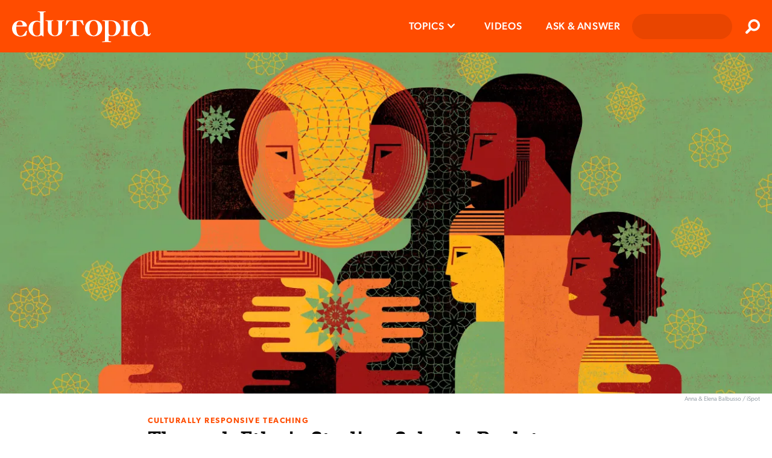

--- FILE ---
content_type: text/html; charset=utf-8
request_url: https://www.edutopia.org/article/through-ethnic-studies-schools-push-include-marginalized-perspectives?fbclid=IwAR2Q9vaFjPJf2SOpAoecyXhxxbSab5AoVar8b8MuEeBBxlauxhZvQqpijdg
body_size: 26734
content:

      <!doctype html>
      <html lang="en">
        <head>
          <meta charset="utf-8">
          <meta http-equiv="x-ua-compatible" content="ie=edge">
          <link rel="preload" as="font" type="font/woff2" href="https://use.typekit.net/af/ef2129/00000000000000003b9b387c/27/l?primer=7cdcb44be4a7db8877ffa5c0007b8dd865b3bbc383831fe2ea177f62257a9191&fvd=n4&v=3" crossorigin>
          <link rel="preload" as="font" type="font/woff2" href="https://use.typekit.net/af/403911/00000000000000003b9b3880/27/l?primer=7cdcb44be4a7db8877ffa5c0007b8dd865b3bbc383831fe2ea177f62257a9191&fvd=n6&v=3" crossorigin>
          <link rel="preload" as="font" type="font/woff2" href="https://use.typekit.net/af/aa1d64/00000000000000003b9b387a/27/l?primer=7cdcb44be4a7db8877ffa5c0007b8dd865b3bbc383831fe2ea177f62257a9191&fvd=n3&v=3" crossorigin>
          <link rel="preload" as="font" type="font/woff2" href="https://use.typekit.net/af/e8450c/00000000000000003b9b387e/27/l?primer=7cdcb44be4a7db8877ffa5c0007b8dd865b3bbc383831fe2ea177f62257a9191&fvd=n5&v=3" crossorigin>
          <link rel="preconnect" href="https://media.edutopia.org">
          <link rel="preconnect" href="https://www.google-analytics.com">
          <link rel="preconnect" href="https://www.facebook.com">
          <link rel="preconnect" href="https://use.typekit.net">
          <link rel="preconnect" href="https://cdn.tiny.cloud">
          </script>
          <link rel="preload" as="script" href="/assets/react.f8255bf26bfa8c414fbd.js"></link>
          <link rel="preload" as="script" href="/assets/client.864cb425a9fcb0df3979.js">
          <title data-react-helmet="true">Through Ethnic Studies, Schools Push to Include Marginalized Perspectives | Edutopia</title>
          <link data-react-helmet="true" rel="canonical" href="https://www.edutopia.org/article/through-ethnic-studies-schools-push-include-marginalized-perspectives/"/>
          <meta data-react-helmet="true" name="theme-color" content="#ff4c00"/><meta data-react-helmet="true" name="robots" content="index, follow"/><meta data-react-helmet="true" name="description" content="Ethnic studies proponents say K–12 curriculum has remained largely Eurocentric and disconnected from the growing population of students of color in the U.S."/><meta data-react-helmet="true" property="fb:app_id" content="206362376048616"/><meta data-react-helmet="true" property="og:site_name" content="Edutopia"/><meta data-react-helmet="true" property="og:url" content="https://www.edutopia.org/article/through-ethnic-studies-schools-push-include-marginalized-perspectives/"/><meta data-react-helmet="true" property="og:type" content="Article"/><meta data-react-helmet="true" property="og:title" content="Through Ethnic Studies, Schools Push to Include Marginalized Perspectives"/><meta data-react-helmet="true" property="og:description" content="Ethnic studies proponents say K–12 curriculum has remained largely Eurocentric and disconnected from the growing population of students of color in the U.S."/><meta data-react-helmet="true" property="og:image" content="https://wpvip.edutopia.org/wp-content/uploads/2022/10/balbusso_a2363ir1084_horiz_rgb.jpg?w=2880&amp;quality=85"/><meta data-react-helmet="true" property="og:image:secure_url" content="https://wpvip.edutopia.org/wp-content/uploads/2022/10/balbusso_a2363ir1084_horiz_rgb.jpg?w=2880&amp;quality=85"/><meta data-react-helmet="true" name="twitter:card" content="summary_large_image"/><meta data-react-helmet="true" name="twitter:site" content="@edutopia"/><meta data-react-helmet="true" name="twitter:title" content="Through Ethnic Studies, Schools Push to Include Marginalized Perspectives"/><meta data-react-helmet="true" name="twitter:description" content="Ethnic studies proponents say K–12 curriculum has remained largely Eurocentric and disconnected from the growing population of students of color in the U.S."/><meta data-react-helmet="true" name="twitter:image" content="https://wpvip.edutopia.org/wp-content/uploads/2022/10/balbusso_a2363ir1084_horiz_rgb.jpg"/>
          <script data-react-helmet="true" id="parsely-cfg" src="//cdn.parsely.com/keys/edutopia.org/p.js" async="true" defer="true"></script><script data-react-helmet="true" type="application/ld+json">
          {
            "@type": "Article",
            "@context": "https://schema.org",
            "headline": "Through Ethnic Studies, Schools Push to Include Marginalized Perspectives",
            "mainEntityOfPage": {
              "@type": "WebPage",
              "@id": "https://www.edutopia.org/article/through-ethnic-studies-schools-push-include-marginalized-perspectives"
            },
            "datePublished": "2021-05-21T20:25:14.000Z",
            "dateModified": "2021-05-21T20:27:14.000Z",
            "author": {
              "@type": "Person",
              "name": "Hoa P. Nguyen"
            },
            "creator": ["Hoa P. Nguyen"],
            "image": [
              "https://wpvip.edutopia.org/wp-content/uploads/2022/10/balbusso_a2363ir1084_horiz_rgb.jpg?w=2880&quality=85"
            ],
            "publisher": {
              "@type": "Organization",
              "name": "George Lucas Educational Foundation",
              "logo": {
                "@type": "ImageObject",
                "url": "https://www.edutopia.org/assets/edutopia-amp-logo-228x60.png",
                "height": "60",
                "width": "228"
              }
            },
            "description": "Ethnic studies proponents say K–12 curriculum has remained largely Eurocentric and disconnected from the growing population of students of color in the U.S.",
            "articleSection" : "Culturally Responsive Teaching",
            "thumbnailUrl": "https://wpvip.edutopia.org/wp-content/uploads/2022/10/balbusso_a2363ir1084_horiz_rgb.jpg?w=2880&quality=85" ,
            "keywords" : ["Culturally Responsive Teaching","Curriculum Planning","Diversity"]
            
          }
        </script>
          <link rel="apple-touch-icon" href="/assets/older-iPhone.png">
          <link rel="apple-touch-icon" sizes="180x180" ref="/assets/iPhone-6-Plus.png">
          <link rel="shortcut icon" href="/assets/favicon.ico">
          <meta name="apple-mobile-web-app-capable" content="yes">
          <meta name="viewport" content="width=device-width, initial-scale=1">
          <!-- Inline global styles -->
          <link rel="preload" as="style" href="https://use.typekit.net/njt0djr.css">
          <!-- Google Tag Manager -->
          <script>
            (function(w,d,s,l,i){w[l]=w[l]||[];w[l].push({'gtm.start':
            new Date().getTime(),event:'gtm.js'});var f=d.getElementsByTagName(s)[0],
            j=d.createElement(s),dl=l!='dataLayer'?'&l='+l:'';j.async=true;j.src=
            'https://www.googletagmanager.com/gtm.js?id='+i+dl;f.parentNode.insertBefore(j,f);
            })(window,document,'script','dataLayer','GTM-5GV9D5CH');
          </script>
          <!-- End Google Tag Manager -->
          <script>
            navigator.serviceWorker.getRegistrations().then(function(registrations) {
            for(let registration of registrations) {
              registration.unregister();
              console.log('Service worker unregistered.');
            } });
          </script>
          <link rel="stylesheet" type="text/css" href="https://use.typekit.net/njt0djr.css">
        </head>
        <body>
        <!-- Google Tag Manager (noscript) -->
        <noscript><iframe src="https://www.googletagmanager.com/ns.html?id=GTM-5GV9D5CH" height="0" width="0" style="display:none;visibility:hidden"></iframe></noscript>
        <!-- End Google Tag Manager (noscript) -->
          <div id="root"><style data-emotion-css="1krzr28 1x5tkjb wa7q4n 5easmg yfcwy3 13nuduz qs8psf h4utha 19sff9z 1kebsqf">@-webkit-keyframes animation-1krzr28{0%{opacity:0;}100%{opacity:1;}}@keyframes animation-1krzr28{0%{opacity:0;}100%{opacity:1;}}@-webkit-keyframes animation-1x5tkjb{0%,20%{opacity:1;}100%{opacity:0;}}@keyframes animation-1x5tkjb{0%,20%{opacity:1;}100%{opacity:0;}}.action-bar__inner{border-bottom:1px solid #d8d8d8;padding-bottom:4px;}.action-bar__item{font-family:'canada-type-gibson','Arial','Verdana','sans-serif';color:#c5c4c8;list-style:none;padding:0;display:inline-block;font-size:12px;margin:0 20px 0 0;line-height:24px;height:24px;text-transform:uppercase;font-weight:700;vertical-align:middle;}.action-bar__comments{background:url(/assets/chat-ltgrey.svg) no-repeat right center / 24px 24px;padding-right:30px;}.embedded-video__container{width:300px;margin:0 auto 1em;}.embedded-video__container--left{width:300px;margin:0 auto 1em;}@media screen and (min-width:769px){.embedded-video__container--left{clear:both;float:left;margin-right:20px;margin-bottom:20px;}}@media screen and (min-width:769px){.embedded-video__container--right{clear:both;float:right;margin-left:20px;margin-bottom:20px;}}.embedded-video__container--full{width:100%;}.embedded-video{display:block;position:relative;width:100%;height:0;padding-bottom:56.25%;}.embedded-video:nth-child(1n) iframe{position:absolute;width:100%;height:100%;left:0;top:0;}.video-provider-tiktok{padding-bottom:193%;}@media screen and (min-width:769px){.video-provider-tiktok{padding-bottom:95%;}}.embedded-meta{margin-top:3px;}.embedded-credit{color:#666666;display:block;font-family:'canada-type-gibson','Arial','Verdana','sans-serif';font-weight:400;font-size:9px;font-style:normal;line-height:11px;text-align:right;}.embedded-credit:first-child > a{color:#8a959e;font-weight:400;}.embedded-caption{color:#666666;font-family:museoSlab-500,'Arial Narrow','Arial','Helvetica','sans-serif';font-size:15px;line-height:21px;margin-top:6px;}.embedded-caption{color:#666666;font-family:museoSlab-500,'Arial Narrow','Arial','Helvetica','sans-serif';font-size:15px;line-height:21px;margin-top:6px;}.modal-overlay{position:fixed;top:0;right:0;bottom:0;left:0;background:#000000;z-index:9000;cursor:pointer;-webkit-transition:all 0.3s ease;transition:all 0.3s ease;}.modal-content{position:fixed;padding:0 20px 0 0;cursor:pointer;-webkit-transition:all 0.3s ease;transition:all 0.3s ease;outline:none;overflow:hidden;overflow-y:scroll;box-sizing:content-box;width:100%;}.modal-content:focus{outline:none;}.content{display:block;background-clip:padding-box;width:100%;min-width:150px;min-height:150px;}.content:nth-child(1n) > img{display:block;max-width:100vw;max-height:100vh;min-width:320px;margin:0 auto;width:auto;padding-bottom:94px;}.credit{margin:0;background:linear-gradient(to bottom,rgba(0,0,0,0.2) 0,#000 100%);padding:6px 10px 9px;width:100%;color:#ffffff;line-height:14px;text-align:right;font-family:'canada-type-gibson','Arial','Verdana','sans-serif';font-weight:400;font-size:10px;}.caption{margin:0;border-bottom:1px solid #000000;background-color:#000000;padding:3px 10px 10px;color:#ffffff;line-height:21px;font-family:museoSlab-500,'Arial Narrow','Arial','Helvetica','sans-serif';font-size:15px;font-style:normal;}.caption{margin:0;border-bottom:1px solid #000000;background-color:#000000;padding:3px 10px 10px;color:#ffffff;line-height:21px;font-family:museoSlab-500,'Arial Narrow','Arial','Helvetica','sans-serif';font-size:15px;font-style:normal;}.page-outer--offline .close-modal{display:none;}.close-modal{position:absolute;z-index:1;top:10px;right:10px;-webkit-appearance:none;-moz-appearance:none;appearance:none;border:none;background:url(/assets/contract-alt-white.svg) no-repeat center center / 21px 21px;width:41px;height:41px;text-indent:-99999px;cursor:pointer;}.meta{position:absolute;left:0;padding:0 10px 0 0;width:100%;-webkit-transform:translateY(-94px);-ms-transform:translateY(-94px);transform:translateY(-94px);color:#ffffff;}.modal-wrapper{display:table;position:relative;margin:0 auto;}.file{border:1px solid #c5c4c8;border-radius:4px;background-clip:padding-box;box-shadow:0 2px 2px 0 rgba(0,0,0,0.05);margin:0 auto 1em;width:300px;clear:both;}@media screen and (min-width:769px){.file--left{float:left;margin-right:20px;}}@media screen and (min-width:1024px){.file--left{margin-left:-78px;}}@media screen and (min-width:769px){.file--right{float:right;margin-left:20px;}}@media screen and (min-width:1024px){.file--right{margin-right:-78px;}}.file-link{display:block;padding:12px 12px 12px 78px;font-family:'canada-type-gibson','Arial','Verdana','sans-serif';font-weight:400;font-size:18px;line-height:27px;color:#333333;background:url(/assets/download-circle.svg) no-repeat left top/ 48px 48px;background-position:12px 12px;}.file-title{font-family:'canada-type-gibson','Arial','Verdana','sans-serif';font-weight:500;font-size:17px;line-height:18px;-webkit-letter-spacing:0.6px;-moz-letter-spacing:0.6px;-ms-letter-spacing:0.6px;letter-spacing:0.6px;color:#000000;margin:0 0 12px;}.file-summary{font-family:museoSlab-500,'Arial Narrow','Arial','Helvetica','sans-serif';font-size:15px;line-height:21px;color:#666666;font-style:normal;font-weight:normal;margin:12px 0 6px;}.file-summary{font-family:museoSlab-500,'Arial Narrow','Arial','Helvetica','sans-serif';font-size:15px;line-height:21px;color:#666666;font-style:normal;font-weight:normal;margin:12px 0 6px;}.file-meta{font-family:'canada-type-gibson','Arial','Verdana','sans-serif';font-weight:400;font-size:13px;line-height:15px;text-transform:uppercase;color:#c5c4c8;border-top:1px solid #d8d8d8;margin:6px 0 12px;padding-top:6px;}@font-face{font-family:'canada-type-gibson';}@font-face{font-family:'MuseoSlab-700';font-display:swap;src:url('/assets/fonts/29D59A_0_0.woff') format('woff');}@font-face{font-family:'MuseoSlab-500';font-display:swap;src:url('/assets/fonts/29D59A_1_0.woff') format('woff');}@font-face{font-family:'MuseoSlab-300';font-display:swap;src:url('/assets/fonts/2A8B2A_0_0.woff') format('woff');}@page :first{margin-top:2.313rem;margin-bottom:6.25rem;}@page{margin-bottom:6.25rem;margin-top:3.375rem;margin-left:4.5rem;margin-right:4.5rem;counter-increment:page;@bottom-right{content:counter(page);font-family:museoSlab-500,'Arial Narrow','Arial','Helvetica','sans-serif' !important;font-size:.75rem !important;font-weight:400 !important;color:#797979 !important;}{content:counter(page);font-family:museoSlab-500,'Arial Narrow','Arial','Helvetica','sans-serif' !important;font-size:.75rem !important;font-weight:400 !important;color:#797979 !important;}}@page{@top-left{content:'';}@top-center{content:'';}@top-right{content:'';}@bottom-center{content:url("/assets/edu-bug-default.svg");}}*{box-sizing:border-box;-moz-osx-font-smoothing:grayscale;-webkit-font-smoothing:antialiased;}body{font-size:15px;margin:0;overflow-anchor:none;}img{vertical-align:middle;}.headroom-wrapper{height:60px !important;}.page-outer{margin:0 auto 0;}.page-outer--alert-open{margin-top:127px;}.page-inner-full-height{min-height:calc(100vh - 87px);}.page-inner-full-height .profile-menu{display:none;}@media screen and (min-width:971px){.page-inner-full-height .profile-menu{display:-webkit-box;display:-webkit-flex;display:-ms-flexbox;display:flex;}}@media screen and (max-width:971px){.page-inner-full-height{min-height:calc(100vh - 67px);}}@media screen and (min-width:769px){.page-outer{display:block;}}.page-inner{margin:0 auto;padding:10px;width:100%;max-width:790px;min-height:calc(100vh - 439px);}@media screen and (min-width:769px){.page-inner{padding:21px 20px;min-height:calc(100vh - 418px);}}@media screen and (min-width:1024px){.page-inner{min-height:calc(100vh - 439px);box-sizing:content-box;}}.page-inner--content{margin:0 auto;background-color:#ffffff;padding:18px 20px 0;}.page-inner--no-min-height{min-height:auto;}@media screen and (min-width:769px){.page-inner--no-min-height{min-height:auto;}}@media screen and (min-width:1024px){.page-inner--no-min-height{min-height:auto;}}@media print{.beyond-article,.no-print{display:'none';}}.visual-essay-page.theme-offWhiteBlack .hero-full{background-color:#FFF7ED;margin-bottom:0;}.visual-essay-page.theme-offWhiteBlack .page-inner-wrapper{color:#333333;background-color:#FFF7ED;padding-top:20px;}.visual-essay-page.theme-offWhiteBlack .page-inner-wrapper .page-inner--content:first-of-type{background-color:#FFF7ED;padding-bottom:1px;}.visual-essay-page.theme-offWhiteBlack .comments-wrapper{border:1px solid transparent!important;}.visual-essay-page.theme-offWhiteBlack #comments-view{margin-top:6px;}.visual-essay-page.theme-offWhiteBlack .article-footer-wrapper{padding:0 20px;}button,input,optgroup,select,textarea{font-family:'canada-type-gibson','Arial','Verdana','sans-serif';}strong,b{font-weight:500;}.hidden{position:absolute;width:1px;height:1px;overflow:hidden;-webkit-clip:rect(1px,1px,1px,1px);clip:rect(1px,1px,1px,1px);}h1,h2,h3,h4,h5,h6{text-rendering:optimizeLegibility;}h1,.h1{color:#000000;font-family:museoSlab-700,'Arial Narrow','Arial','Helvetica','sans-serif';font-weight:normal;font-style:normal;margin:0;line-height:27px;font-size:24px;}h1,.h1{color:#000000;font-family:museoSlab-700,'Arial Narrow','Arial','Helvetica','sans-serif';font-weight:normal;font-style:normal;margin:0;line-height:27px;font-size:24px;}@media screen and (min-width:769px){h1,.h1{line-height:42px;font-size:33px;}}h2,.h2{font-family:'canada-type-gibson','Arial','Verdana','sans-serif';font-weight:300;font-style:normal;line-height:24px;color:undefined;font-size:18px;}@media screen and (min-width:769px){h2,.h2{line-height:28px;font-size:24px;}}h3,.h3{font-family:museoSlab-700,'Arial Narrow','Arial','Helvetica','sans-serif';font-weight:normal;font-style:normal;margin:1em 0 0;line-height:24px;color:#4a4a4a;font-size:21px;}@media screen and (min-width:581px){h3,.h3{line-height:30px;font-size:24px;}h3,.h3{line-height:30px;font-size:24px;}}h4,.h4{font-family:'canada-type-gibson','Arial','Verdana','sans-serif';font-weight:500;font-style:normal;line-height:24px;color:#4a4a4a;font-size:20px;}h5,.h5{font-family:'canada-type-gibson','Arial','Verdana','sans-serif';font-weight:500;font-style:normal;line-height:23px;color:#4a4a4a;font-size:21px;}h6,.h6{font-family:'canada-type-gibson','Arial','Verdana','sans-serif';font-weight:500;font-style:normal;text-transform:uppercase;line-height:21px;color:#000000;font-size:18px;}p{color:#333333;font-family:'canada-type-gibson','Arial','Verdana','sans-serif';font-weight:300;font-size:21px;font-style:normal;margin-top:0;margin-bottom:1.5em;line-height:27px;word-wrap:break-word;-webkit-letter-spacing:0.8px;-moz-letter-spacing:0.8px;-ms-letter-spacing:0.8px;letter-spacing:0.8px;}li{font-family:'canada-type-gibson','Arial','Verdana','sans-serif';font-weight:300;font-style:normal;margin-top:0;margin-bottom:15px;line-height:29px;color:#333333;font-size:21px;}blockquote{position:relative;margin:1.5em 30px 1.5em 20px;border-left:6px solid #d8d8d8;padding-left:10px;line-height:30px;color:#000000;font-family:Arial,Verdana,sans-serif;font-size:21px;font-weight:300;font-style:normal;clear:both;}@media screen and (min-width:769px){blockquote{margin:1.5em 40px;}}blockquote[data-quote-type='pull'] p{display:inline;}.page-inner a{-webkit-text-decoration:none;text-decoration:none;color:#00a7e1;font-weight:500;word-wrap:break-word;}.page-inner a:hover,.page-inner li a:hover,.page-inner blockquote a:hover{outline:none;background-color:#d1ecfa;cursor:pointer;}.page-inner ul,.page-inner ol{padding-left:0;list-style-position:inside;}.page-inner strong{font-weight:500;}blockquote a[href$='.pdf']:not(.pdf-anchor):after,li a[href$='.pdf']:not(.pdf-anchor):after,p a[href$='.pdf']:not(.pdf-anchor):after{display:inline-block;margin-left:6px;background:url("/assets/file-download-blue.svg") no-repeat center center/16px 16px;width:16px;height:16px;content:'';}.eyebrow{font-family:'canada-type-gibson','Arial','Verdana','sans-serif';font-weight:600;font-style:normal;text-transform:uppercase;line-height:1;-webkit-letter-spacing:1.55px;-moz-letter-spacing:1.55px;-ms-letter-spacing:1.55px;letter-spacing:1.55px;color:#ff4c00;font-size:13px;margin-bottom:3px;}.feature-component__topic{color:#a7e1f5;}.date-text{font-family:'canada-type-gibson','Arial','Verdana','sans-serif';font-weight:400;font-style:normal;text-transform:none;line-height:20px;-webkit-letter-spacing:normal;-moz-letter-spacing:normal;-ms-letter-spacing:normal;letter-spacing:normal;color:#8a959e;font-size:16px;}.grey-title-link,.page-inner .grey-title-link{-webkit-text-decoration:none;text-decoration:none;color:#4a4a4a;font-weight:normal;}.black-title-link,.page-inner .black-title-link{-webkit-text-decoration:none;text-decoration:none;color:#000000;font-weight:normal;}.section-heading{font-family:'canada-type-gibson','Arial','Verdana','sans-serif';font-weight:600;font-style:normal;text-transform:uppercase;line-height:30px;color:#333333;font-size:18px;-webkit-letter-spacing:2px;-moz-letter-spacing:2px;-ms-letter-spacing:2px;letter-spacing:2px;}.section-heading--small{font-family:'canada-type-gibson','Arial','Verdana','sans-serif';font-weight:600;font-style:normal;text-transform:uppercase;line-height:18px;color:#333333;font-size:17px;-webkit-letter-spacing:.8px;-moz-letter-spacing:.8px;-ms-letter-spacing:.8px;letter-spacing:.8px;}.clearfix:after{display:table;clear:both;content:'';}.hidden{position:absolute;width:1px;height:1px;overflow:hidden;-webkit-clip:rect(1px,1px,1px,1px);clip:rect(1px,1px,1px,1px);}.article{margin-bottom:33px;}.article-wrap{padding-top:0.1px;}.article-separator{margin:3px 0 0;border:0;border-bottom:1px solid #cacaca;}.video-link{display:block;position:relative;}.video-link:before{display:block;position:absolute;top:50%;left:50%;opacity:0.9;z-index:15;margin:-40px 0 0 -40px;background:url("/assets/video-circle-white.svg") no-repeat left center/80px 80px;width:80px;height:80px;content:'';}.video-link:hover:before{background:url("/assets/video-circle-ltblue.svg") no-repeat left center/80px 80px;}.page-outer--offline .video-link{overflow:hidden;}.page-outer--offline .video-link:before,.page-outer--offline .video-link:hover:before{display:none;}.go1858758034{width:20px!important;height:20px!important;}.react-toast-container{background:#F2F2F2!important;}@media print{div.page-outer > header,#footer{display:none !important;}}@media print{.article-page .no-print,.visual-essay-page .no-print,.article-page .embedded-video__container,.visual-essay-page .embedded-video__container,.article-page .embed-container,.visual-essay-page .embed-container,.article-page article > header .modal-overlay + div::after,.visual-essay-page article > header .modal-overlay + div::after,.article-page #comments-view,.visual-essay-page #comments-view,.article-page a::after,.visual-essay-page a::after,.article-page article footer,.visual-essay-page article footer,.article-page button,.visual-essay-page button,.article-page iframe,.visual-essay-page iframe,.article-page embed,.visual-essay-page embed,.article-page video,.visual-essay-page video,.article-page aside,.visual-essay-page aside{display:none !important;}.article-page .visual-essay-card .box,.visual-essay-page .visual-essay-card .box{-webkit-transform:translate(0px,0px) !important;-ms-transform:translate(0px,0px) !important;transform:translate(0px,0px) !important;opacity:1 !important;}.article-page body,.visual-essay-page body,.article-page .rich-text p,.visual-essay-page .rich-text p,.article-page li,.visual-essay-page li,.article-page a,.visual-essay-page a{font-family:'canada-type-gibson','Arial','Verdana','sans-serif';font-weight:400;font-size:.875rem;leading-trim:Cap height;line-height:1.0938rem;}.article-page a,.visual-essay-page a{color:#0094C7 !important;font-weight:500 !important;font-size:.875rem;}.article-page body,.visual-essay-page body,.article-page .rich-text p,.visual-essay-page .rich-text p,.article-page a,.visual-essay-page a{margin-bottom:.875rem;}.article-page li,.visual-essay-page li{margin-bottom:.625rem !important;}.article-page body,.visual-essay-page body,.article-page .rich-text p,.visual-essay-page .rich-text p,.article-page li,.visual-essay-page li,.article-page h1,.visual-essay-page h1,.article-page h2,.visual-essay-page h2,.article-page h3,.visual-essay-page h3{color:black;}.article-page .eyebrow,.visual-essay-page .eyebrow{font-size:.625rem;margin-bottom:.1875rem !important;line-height:1.25rem !important;color:#ff4c00 !important;}.article-page .article-header-footer-container,.visual-essay-page .article-header-footer-container{margin-bottom:.875rem;}.article-page h1,.visual-essay-page h1,.article-page .h1,.visual-essay-page .h1{font-size:1.125rem;margin-bottom:.1875rem !important;line-height:1.4063rem !important;}.article-page h1 + div,.visual-essay-page h1 + div{margin-bottom:.1875rem !important;line-height:150% !important;}.article-page article > header,.visual-essay-page article > header{margin-bottom:calc(.625rem - .1875rem) !important;}.article-page article > header p,.visual-essay-page article > header p{font-size:1rem !important;margin-bottom:.1875rem !important;line-height:1.25rem !important;}.article-page .byline,.visual-essay-page .byline,.article-page .date-text,.visual-essay-page .date-text{font-size:.75rem !important;margin-bottom:.1875rem !important;margin-top:0 !important;line-height:150% !important;}.article-page .article-wrap,.visual-essay-page .article-wrap{-webkit-print-color-adjust:exact;}.article-page .article-wrap h3,.visual-essay-page .article-wrap h3{font-size:1rem;}.article-page .article-wrap .hero--simple,.visual-essay-page .article-wrap .hero--simple,.article-page .article-wrap .action-bar,.visual-essay-page .article-wrap .action-bar,.article-page .article-wrap .article-footer__social-block,.visual-essay-page .article-wrap .article-footer__social-block,.article-page .article-wrap .hero-video,.visual-essay-page .article-wrap .hero-video{display:none;}}@-webkit-keyframes animation-h4utha{0%,100%{opacity:0;}30%{opacity:1;}}@keyframes animation-h4utha{0%,100%{opacity:0;}30%{opacity:1;}}@-webkit-keyframes animation-19sff9z{0%,100%{opacity:0;}40%{opacity:1;}}@keyframes animation-19sff9z{0%,100%{opacity:0;}40%{opacity:1;}}@-webkit-keyframes animation-1kebsqf{0%,100%{opacity:0;}50%{opacity:1;}}@keyframes animation-1kebsqf{0%,100%{opacity:0;}50%{opacity:1;}}</style><div class="page-outer  " data-testid="page"><style data-emotion-css="1n3coj6">.css-1n3coj6{box-sizing:border-box;left:0;margin:0 auto;position:relative;top:0;width:100%;z-index:700;}.all-topics .css-1n3coj6{position:relative;}</style><header class="css-1n3coj6" data-testid="header"><style data-emotion-css="1orrsg">.css-1orrsg{position:relative;background-color:#333333;font-family:'canada-type-gibson','Arial','Verdana','sans-serif';font-weight:300;font-size:16px;line-height:21px;color:#ffffff;padding:0 50px 0 20px;overflow:hidden;}.css-1orrsg.closed{max-height:0;}.css-1orrsg.open{max-height:100px;-webkit-transition:max-height 1.5s ease-out;transition:max-height 1.5s ease-out;}.css-1orrsg .message{position:relative;overflow:hidden;padding:12px 0;}.css-1orrsg a{font-weight:600;color:#ff4c00;text-transform:uppercase;}.css-1orrsg button{background:url(data:image/svg+xml,%3Csvg%20width%3D%2224px%22%20height%3D%2224px%22%20viewBox%3D%220%200%20384%20512%22%20alt%3D%22Close%20icon%22%20data-testid%3D%22close%22%20version%3D%221.1%22%20xmlns%3D%22http%3A%2F%2Fwww.w3.org%2F2000%2Fsvg%22%3E%3Ctitle%3Eclose%3C%2Ftitle%3E%3Cpath%20fill%3D%22%23000000%22%20d%3D%22M380.2%2058.3c5.7-6.7%204.9-16.8-1.9-22.5s-16.8-4.9-22.6%201.9L192%20231.2%2028.2%2037.7c-5.7-6.7-15.8-7.6-22.5-1.9s-7.6%2015.8-1.9%2022.5L171%20256%203.8%20453.7c-5.7%206.7-4.9%2016.8%201.9%2022.6s16.8%204.9%2022.5-1.9L192%20280.8%20355.8%20474.3c5.7%206.7%2015.8%207.6%2022.6%201.9s7.6-15.8%201.9-22.6L213%20256%20380.2%2058.3z%22%3E%3C%2Fpath%3E%3C%2Fsvg%3E) no-repeat center center / 13px 13px;border:none;position:absolute;right:0;top:50%;-webkit-transform:translateY(-50%);-ms-transform:translateY(-50%);transform:translateY(-50%);height:30px;width:30px;padding:0 30px;}.css-1orrsg button:hover{cursor:pointer;}@media screen and (min-width:581px){.css-1orrsg{text-align:center;}}</style><div class="css-1orrsg closed"><button><span class="hidden">Close</span></button></div><style data-emotion-css="1pwquy8">.css-1pwquy8{display:-webkit-box;display:-webkit-flex;display:-ms-flexbox;display:flex;position:relative;background-color:#ff4c00;}</style><div class="css-1pwquy8"><style data-emotion-css="1wavoiv">.css-1wavoiv{display:-webkit-box;display:-webkit-flex;display:-ms-flexbox;display:flex;-webkit-box-pack:center;-webkit-justify-content:center;-ms-flex-pack:center;justify-content:center;-webkit-flex:1;-ms-flex:1;flex:1;line-height:67px;height:67px;margin:0;}.css-1wavoiv:nth-child(1n) > a{display:table-cell;vertical-align:middle;}@media screen and (min-width:971px){.css-1wavoiv{-webkit-box-pack:start;-webkit-justify-content:flex-start;-ms-flex-pack:start;justify-content:flex-start;margin:0 0 0 20px;height:87px;line-height:87px;}}</style><div class="css-1wavoiv"><a alt="Edutopia" href="/"><style data-emotion-css="3f2hl">.css-3f2hl{height:36px;vertical-align:middle;width:162px;}@media screen and (min-width:481px){.css-3f2hl{height:51px;width:230px;}}</style><svg width="230px" height="51px" alt="Edutopia" data-testid="logo" viewBox="0 0 230 51" class="css-3f2hl" version="1.1"><title>Edutopia</title><defs></defs><g id="edutopia-logo" fill="#ffffff"><path d="M12.75,16.36 C9.75,16.36 7.91,18.63 7.23,23.36 C8.03,23.36 8.52,23.3 8.76,23.3 L16.18,23.3 C16.5432016,23.3552849 16.9114312,23.2382485 17.1760661,22.9834148 C17.4407011,22.7285812 17.5715447,22.3650286 17.53,22 C17.53,19.79 16,16.36 12.75,16.36 L12.75,16.36 Z M23.6,39.1 C23.48,40.02 22.6,40.1 21.03,40.57 C18.7855718,41.2887589 16.4546887,41.7024654 14.1,41.8 C7.72,41.8 0,37.57 0,28.19 C0,22.74 3.86,15.07 13.42,15.07 C19.12,15.07 24.7,19.07 24.7,24.02 C24.7,24.6333333 24.15,24.94 23.05,24.94 L8.52,24.94 C8.09,24.94 7,24.58 7,26.54 C7,37.33 10.43,40.54 14.36,40.54 C16.36,40.54 18.9,39.19 21.04,35.88 L23.19,32.57 C23.5,32.08 23.62,31.9 23.86,31.96 L24.6,32.08 C24.7724664,32.2581812 24.8199031,32.5230361 24.72,32.75 L23.6,39.1 Z" id="e"></path><path d="M46.59,18.63 C45.061328,17.5200206 43.2084053,16.9469155 41.32,17 C37.7,17 34.32,19.88 34.32,29.44 C34.32,34.77 36.32,40.23 41.25,40.23 C43.15,40.23 46.58,40.05 46.58,33.61 L46.58,18.61 L46.59,18.63 Z M55.59,0.8 L53.59,1.17 C52.67,1.35 52.18,1.72 52.18,3.07 L52.18,40.88 C52.2134783,41.0059907 52.1953712,41.1401284 52.1296851,41.252733 C52.0639991,41.3653376 51.9561496,41.4471256 51.83,41.48 L51.64,41.48 C51.1525559,41.3195924 50.7103458,41.0453535 50.35,40.68 C49.74,40.19 49.49,39.68 48.69,39.68 C46.97,39.68 46.42,41.4 40.35,41.4 C33.2127978,41.4387757 27.3940543,35.6871715 27.35,28.55 L27.35,27.92 C27.35,22.47 31.15,15.48 40.41,15.48 C42.5463545,15.3513926 44.6745353,15.8409089 46.54,16.89 L46.54,4.29 C46.54,2.02 45.62,0.92 43.72,0.92 L42.62,0.92 C42.44,0.92 42.37,0.8 42.37,0.49 C42.37,0.18 42.48,0 42.61,0 L55.17,0 C55.6,0 55.78,0.12 55.78,0.37 C55.8030533,0.553286201 55.7006882,0.729354233 55.53,0.8 L55.59,0.8 Z" id="d"></path><path d="M71.72,41.12 L70.37,41.12 C64,41.12 59.28,36.28 59.28,31.12 L59.28,18 C59.2973806,17.3681671 59.0292474,16.7621127 58.55,16.35 C58.0828428,15.9625792 57.4968593,15.7472479 56.89,15.74 L56.4,15.74 C55.6666667,15.74 55.3,15.5566667 55.3,15.19 C55.3,14.8233333 55.79,14.64 56.77,14.64 L61.77,14.76 L67.9,14.58 C68.27,14.58 68.45,14.7 68.45,14.95 C68.485516,15.2177564 68.2976593,15.4637593 68.03,15.5 L68.03,15.5 L66.5,15.75 C65.76,15.87 65.4,16.61 65.4,18.02 L65.4,31.5 C65.4,36.71 66.89,40 71.01,40 C75.13,40 76.71,36.69 76.71,31.54 L76.71,18 C76.71,16.59 76.34,15.85 75.61,15.73 L74.08,15.48 C73.8487175,15.4367857 73.6807992,15.2352837 73.68,15 C73.68,14.76 73.86,14.63 74.23,14.63 L80.36,14.81 L85.36,14.69 C86.28,14.69 86.77,14.87 86.77,15.24 C86.77,15.61 86.4,15.79 85.77,15.79 L85.27,15.79 C84.6595244,15.7766232 84.0665584,15.9945203 83.61,16.4 C83.1443079,16.8008519 82.8775381,17.3855528 82.88,18 L82.88,31.07 C82.88,36.28 78.1,41.07 71.73,41.07" id="u"></path><path d="M118.14,23 C117.863505,22.9643346 117.617594,22.806511 117.47,22.57 L116.92,21.47 L114.28,17.79 C113.18,16.26 112.69,15.79 111.58,15.89 L107.58,16.07 C107.390253,16.0571903 107.205966,16.1366298 107.084999,16.2833772 C106.964031,16.4301246 106.921218,16.6261843 106.97,16.81 L106.97,35.61 C106.97,39.35 107.34,39.61 110.22,39.61 C111.14,39.61 111.38,39.73 111.38,39.98 L111.32,40.53 C111.044651,40.6998557 110.709705,40.7435444 110.4,40.65 L97.61,40.65 C97.12,40.65 96.61,40.77 96.61,40.53 L96.61,40.08 C96.61,39.84 96.86,39.77 97.71,39.71 C100.47,39.34 100.84,38.79 100.84,36.77 L100.84,17.65 C100.84,16.5433333 100.473333,15.99 99.74,15.99 L97.42,15.99 C95.09,15.99 94.36,16.3 93.93,16.91 L89.93,22.91 C89.8156358,23.0756853 89.6387021,23.1876229 89.44,23.22 C89.1050641,23.1832238 88.8608137,22.8856825 88.89,22.55 C88.89,22.06 89.13,21.55 89.44,18.55 C89.81,15.24 90.18,14.63 91.28,14.63 C93.92,14.63 94.77,14.88 96.18,14.88 L102.88,15 C106.88,15.06 111.46,14.51 116.49,14.51 C117.22,14.51 117.41,14.82 117.59,15.86 L118,18.26 C118.101727,19.2535217 118.285691,20.2368932 118.55,21.2 C118.695084,21.5122803 118.757085,21.8567294 118.73,22.2 C118.73,22.81 118.55,23.06 118.18,23.06" id="t"></path><path d="M135.29,15.51 C131.12,15.51 128.29,19.86 128.29,27.65 C128.29,35.65 131.11,39.97 135.29,39.97 C139.47,39.97 142.29,35.62 142.29,27.65 C142.29,19.87 139.47,15.51 135.29,15.51 M135.23,41.25 C125.91,41.25 121.01,34.51 121.01,27.58 C121.01,20.65 125.91,14.22 135.23,14.22 C144.55,14.22 149.45,20.66 149.45,27.58 C149.45,34.5 144.55,41.25 135.23,41.25" id="o"></path><path d="M163.24,15.81 L160.6,15.81 C160.23,15.81 160.11,16.3 160.11,16.81 L160.11,34.81 C160.11,38.18 161.58,39.9 165.5,39.9 C169.67,39.9 172.5,35.55 172.5,27.58 C172.5,19.8 170.11,15.75 163.24,15.75 M165.45,41.06 C163.77049,40.9461025 162.100246,40.7222898 160.45,40.39 C160.21,40.39 160.08,40.64 160.08,41.13 L160.08,48.3 C160.08,48.98 160.14,49.65 162.59,49.65 L163.39,49.65 C164.06,49.65 164.39,49.83 164.39,50.14 C164.39,50.69 163.78,51 162.61,50.94 L155.68,50.76 L150,51 C149.794253,51.0445963 149.579324,50.9955857 149.413249,50.8662021 C149.247175,50.7368186 149.147083,50.5404059 149.14,50.33 C149.14,50.15 149.75,50.02 151.04,49.84 L153.04,49.6 C153.71,49.54 154.04,49.42 154.04,46.54 L154.04,17.22 C154.04,16.3 153.12,15.81 151.28,15.81 L150.54,15.81 C149.86,15.81 149.54,15.63 149.54,15.32 C149.54,15.01 150.03,14.71 151.07,14.71 L163.51,14.71 C174.6,14.71 179.69,20.9 179.69,27.46 C179.69,34.26 174.97,41.13 165.47,41.13" id="p"></path><path d="M195.23,15.63 L194.23,15.63 C192.94,15.63 191.41,15.63 191.41,19 L191.41,36.41 C191.41,39.29 192.58,39.78 194.23,39.78 L195.23,39.78 C195.41,39.78 195.48,39.9 195.48,40.21 C195.48,40.52 195.48,40.7 195.3,40.7 L181.3,40.7 C181.12,40.7 181.12,40.52 181.12,40.21 C181.12,39.9 181.18,39.78 181.36,39.78 L182.36,39.78 C184.01,39.78 185.18,39.29 185.18,36.41 L185.18,19 C185.18,15.63 183.65,15.63 182.36,15.63 L181.36,15.63 C181.18,15.63 181.05,15.51 181.05,15.2 C181.05,14.89 181.11,14.65 181.3,14.65 L195.3,14.65 C195.48,14.65 195.54,14.83 195.54,15.2 C195.54,15.57 195.42,15.63 195.23,15.63" id="i"></path><path d="M218.52,27.33 C218.52,20.65 216.52,16.33 211.04,16.33 C207.36,16.33 204.12,19.82 204.12,28.16 C204.12,36.5 207.37,40 211,40 C214.86,40 218.48,36.69 218.48,33.93 L218.48,27.33 L218.48,27.33 L218.52,27.33 Z M224.59,41 C222.023414,41.0292429 219.781693,39.26997 219.2,36.77 C217.419517,39.482771 214.441967,41.1725306 211.2,41.31 C203.36,41.31 197.2,36.31 197.2,28.25 C197.2,22.86 201.2,15.13 211.42,15.13 C217.49,15.13 225.03,18.93 225.03,29.78 L225.03,35.42 C225.03,37.14 225.21,38.3 226.56,38.3 C228.56,38.3 229.01,35.73 229.5,35.73 C229.648873,35.7450869 229.785516,35.8191269 229.87945,35.935605 C229.973384,36.0520832 230.016795,36.2013101 230,36.35 L230,36.4 C229.608913,39.0709145 227.29912,41.0385155 224.6,41 L224.59,41 Z" id="a"></path></g></svg><div class="hidden" style="height:0;width:0;overflow:hidden">Edutopia</div></a></div><style data-emotion-css="1y5t1n">.css-1y5t1n{width:76px;height:67px;padding:0 20px;background:#ff4c00 url(data:image/svg+xml,%3Csvg%20width%3D%2232px%22%20height%3D%2232px%22%20viewBox%3D%220%200%2032%2032%22%20alt%3D%22Menu%20icon%22%20data-testid%3D%22menu%22%20version%3D%221.1%22%20xmlns%3D%22http%3A%2F%2Fwww.w3.org%2F2000%2Fsvg%22%3E%3Ctitle%3EMenu%3C%2Ftitle%3E%3Cdefs%3E%3C%2Fdefs%3E%3Cg%20id%3D%22menu%22%20transform%3D%22translate%282.0%2C%206.0%29%22%20fill%3D%22%23ffffff%22%3E%3Cg%20id%3D%22Group%22%3E%3Cpath%20d%3D%22M26%2C16%20L2%2C16%20C0.902%2C16%200%2C16.9%200%2C18%20C0%2C19.1%200.902%2C20%202%2C20%20L26%2C20%20C27.102%2C20%2028%2C19.1%2028%2C18%20C28%2C16.9%2027.102%2C16%2026%2C16%22%20id%3D%22line1%22%3E%3C%2Fpath%3E%3Cpath%20d%3D%22M26%2C8%20L2%2C8%20C0.902%2C8%200%2C8.9%200%2C10%20C0%2C11.1%200.902%2C12%202%2C12%20L26%2C12%20C27.102%2C12%2028%2C11.1%2028%2C10%20C28%2C8.9%2027.102%2C8%2026%2C8%22%20id%3D%22line2%22%3E%3C%2Fpath%3E%3Cpath%20d%3D%22M2%2C4%20L26%2C4%20C27.102%2C4%2028%2C3.1%2028%2C2%20C28%2C0.9%2027.102%2C0%2026%2C0%20L2%2C0%20C0.902%2C0%200%2C0.9%200%2C2%20C0%2C3.1%200.902%2C4%202%2C4%22%20id%3D%22line3%22%3E%3C%2Fpath%3E%3C%2Fg%3E%3C%2Fg%3E%3C%2Fsvg%3E) no-repeat center center / 36px 36px;border:none;}.css-1y5t1n:hover{background-color:#bf3900;cursor:pointer;}@media screen and (min-width:971px){.css-1y5t1n{display:none;height:87px;}}.css-1y5t1n--open{background:#ff4c00 url(data:image/svg+xml,%3Csvg%20width%3D%2224px%22%20height%3D%2224px%22%20viewBox%3D%220%200%20384%20512%22%20alt%3D%22Close%20icon%22%20data-testid%3D%22close%22%20version%3D%221.1%22%20xmlns%3D%22http%3A%2F%2Fwww.w3.org%2F2000%2Fsvg%22%3E%3Ctitle%3Eclose%3C%2Ftitle%3E%3Cpath%20fill%3D%22%23000000%22%20d%3D%22M380.2%2058.3c5.7-6.7%204.9-16.8-1.9-22.5s-16.8-4.9-22.6%201.9L192%20231.2%2028.2%2037.7c-5.7-6.7-15.8-7.6-22.5-1.9s-7.6%2015.8-1.9%2022.5L171%20256%203.8%20453.7c-5.7%206.7-4.9%2016.8%201.9%2022.6s16.8%204.9%2022.5-1.9L192%20280.8%20355.8%20474.3c5.7%206.7%2015.8%207.6%2022.6%201.9s7.6-15.8%201.9-22.6L213%20256%20380.2%2058.3z%22%3E%3C%2Fpath%3E%3C%2Fsvg%3E) no-repeat center center / 20px 20px;}</style><button aria-expanded="false" class="css-1y5t1n " id="menu-trigger"><span class="hidden">Menu</span></button><style data-emotion-css="eu1sip">.css-eu1sip{display:none;width:100%;}@media screen and (min-width:971px){.css-eu1sip{display:block;width:auto;}}.css-eu1sip--open{position:absolute;display:block;top:67px;right:0;z-index:1;}.css-eu1sip--open ul{box-shadow:0 2px 3px 0 #c5c4c8;}@media screen and (min-width:971px){.css-eu1sip--open ul{box-shadow:none;}}@media screen and (min-width:971px){.css-eu1sip--open{display:block;position:initial;width:auto;top:87px;}}</style><div aria-labelledby="menu-trigger" class="css-eu1sip "><style data-emotion-css="1dhnxoy">.css-1dhnxoy{background-color:#ffffff;color:#ff4c00;width:100%;}@media screen and (min-width:971px){.css-1dhnxoy{background-color:#ff4c00;color:#ffffff;width:auto;}}</style><nav class="css-1dhnxoy" data-testid="header-nav"><style data-emotion-css="5mz8rd">.css-5mz8rd{display:-webkit-box;display:-webkit-flex;display:-ms-flexbox;display:flex;-webkit-box-pack:end;-webkit-justify-content:flex-end;-ms-flex-pack:end;justify-content:flex-end;-webkit-flex-direction:column;-ms-flex-direction:column;flex-direction:column;margin:0;padding:0;}@media screen and (min-width:971px){.css-5mz8rd{-webkit-flex-direction:row;-ms-flex-direction:row;flex-direction:row;border:none;}}</style><ul class="css-5mz8rd"><style data-emotion-css="xjkdwq">.css-xjkdwq{list-style-type:none;list-style-image:none;margin:0;padding:0;font-family:'canada-type-gibson','Arial','Verdana','sans-serif';font-weight:500;font-size:17px;line-height:21px;text-transform:uppercase;-webkit-letter-spacing:.6px;-moz-letter-spacing:.6px;-ms-letter-spacing:.6px;letter-spacing:.6px;text-align:right;}@media screen and (min-width:971px){.css-xjkdwq{float:left;}}</style><li class="css-xjkdwq"><style data-emotion-css="2o18jj">.css-2o18jj{color:#ff4c00;cursor:pointer;background-color:#ffffff;border-bottom:1px solid #d8d8d8;display:block;width:100%;font-weight:500;line-height:72px;font-size:17px;padding:0 10px 0 15px;border:0;border-bottom:1px solid #d8d8d8;text-align:center;-webkit-text-decoration:none;text-decoration:none;text-transform:uppercase;-webkit-letter-spacing:.6px;-moz-letter-spacing:.6px;-ms-letter-spacing:.6px;letter-spacing:.6px;}.css-2o18jj:after{display:inline-block;background: url(data:image/svg+xml,%3Csvg%20width%3D%2232px%22%20height%3D%2220px%22%20viewBox%3D%220%200%2032%2020%22%20alt%3D%22Navigate%20down%22%20data-testid%3D%22navigate-down%22%20version%3D%221.1%22%20xmlns%3D%22http%3A%2F%2Fwww.w3.org%2F2000%2Fsvg%22%3E%3Ctitle%3Enavigate-down%3C%2Ftitle%3E%3Cdefs%3E%3C%2Fdefs%3E%3Cg%20id%3D%22navigate-down%22%20fill%3D%22%23ff4c00%22%3E%3Cpath%20d%3D%22M16%2C12.114%20L5.121%2C0.905%20C3.949%2C-0.302%202.051%2C-0.302%200.879%2C0.905%20C-0.293%2C2.113%20-0.293%2C4.069%200.879%2C5.276%20L14.586%2C19.399%20C15.364%2C20.2%2016.636%2C20.2%2017.414%2C19.399%20L31.121%2C5.276%20C31.707%2C4.672%2032%2C3.881%2032%2C3.091%20C32%2C2.3%2031.707%2C1.509%2031.121%2C0.905%20C29.949%2C-0.302%2028.051%2C-0.302%2026.879%2C0.905%20L16%2C12.114%20L16%2C12.114%20Z%22%20id%3D%22Shape%22%3E%3C%2Fpath%3E%3C%2Fg%3E%3C%2Fsvg%3E) no-repeat center center / 12px 12px;padding-left:12px;width:12px;height:12px;content:'';}.css-2o18jj:hover{background:#ff4c00;color:#ffffff;}.css-2o18jj:hover:after{background: url(data:image/svg+xml,%3Csvg%20width%3D%2232px%22%20height%3D%2220px%22%20viewBox%3D%220%200%2032%2020%22%20alt%3D%22Navigate%20down%22%20data-testid%3D%22navigate-down%22%20version%3D%221.1%22%20xmlns%3D%22http%3A%2F%2Fwww.w3.org%2F2000%2Fsvg%22%3E%3Ctitle%3Enavigate-down%3C%2Ftitle%3E%3Cdefs%3E%3C%2Fdefs%3E%3Cg%20id%3D%22navigate-down%22%20fill%3D%22%23ffffff%22%3E%3Cpath%20d%3D%22M16%2C12.114%20L5.121%2C0.905%20C3.949%2C-0.302%202.051%2C-0.302%200.879%2C0.905%20C-0.293%2C2.113%20-0.293%2C4.069%200.879%2C5.276%20L14.586%2C19.399%20C15.364%2C20.2%2016.636%2C20.2%2017.414%2C19.399%20L31.121%2C5.276%20C31.707%2C4.672%2032%2C3.881%2032%2C3.091%20C32%2C2.3%2031.707%2C1.509%2031.121%2C0.905%20C29.949%2C-0.302%2028.051%2C-0.302%2026.879%2C0.905%20L16%2C12.114%20L16%2C12.114%20Z%22%20id%3D%22Shape%22%3E%3C%2Fpath%3E%3C%2Fg%3E%3C%2Fsvg%3E) no-repeat center center / 12px 12px;}.css-2o18jj--open{border-bottom:none;}.css-2o18jj--open:after{background: url(data:image/svg+xml,%3Csvg%20width%3D%2232px%22%20height%3D%2220px%22%20viewBox%3D%220%200%2032%2020%22%20alt%3D%22Navigate%20up%22%20data-testid%3D%22navigate-up%22%20version%3D%221.1%22%20xmlns%3D%22http%3A%2F%2Fwww.w3.org%2F2000%2Fsvg%22%3E%3Ctitle%3Enavigate-up%3C%2Ftitle%3E%3Cdefs%3E%3C%2Fdefs%3E%3Cg%20id%3D%22navigate-up%22%20fill%3D%22%23ff4c00%22%3E%3Cpath%20d%3D%22M16%2C7.886%20L26.879%2C19.095%20C28.051%2C20.302%2029.949%2C20.302%2031.121%2C19.095%20C32.293%2C17.887%2032.293%2C15.931%2031.121%2C14.724%20L17.414%2C0.601%20C16.636%2C-0.2%2015.364%2C-0.2%2014.586%2C0.601%20L0.879%2C14.724%20C0.293%2C15.328%200%2C16.119%200%2C16.909%20C0%2C17.7%200.293%2C18.491%200.879%2C19.095%20C2.051%2C20.302%203.949%2C20.302%205.121%2C19.095%20L16%2C7.886%20L16%2C7.886%20Z%22%20id%3D%22Shape%22%3E%3C%2Fpath%3E%3C%2Fg%3E%3C%2Fsvg%3E) no-repeat center center / 12px 12px;}.css-2o18jj--open:hover:after{background: url(data:image/svg+xml,%3Csvg%20width%3D%2232px%22%20height%3D%2220px%22%20viewBox%3D%220%200%2032%2020%22%20alt%3D%22Navigate%20up%22%20data-testid%3D%22navigate-up%22%20version%3D%221.1%22%20xmlns%3D%22http%3A%2F%2Fwww.w3.org%2F2000%2Fsvg%22%3E%3Ctitle%3Enavigate-up%3C%2Ftitle%3E%3Cdefs%3E%3C%2Fdefs%3E%3Cg%20id%3D%22navigate-up%22%20fill%3D%22%23ffffff%22%3E%3Cpath%20d%3D%22M16%2C7.886%20L26.879%2C19.095%20C28.051%2C20.302%2029.949%2C20.302%2031.121%2C19.095%20C32.293%2C17.887%2032.293%2C15.931%2031.121%2C14.724%20L17.414%2C0.601%20C16.636%2C-0.2%2015.364%2C-0.2%2014.586%2C0.601%20L0.879%2C14.724%20C0.293%2C15.328%200%2C16.119%200%2C16.909%20C0%2C17.7%200.293%2C18.491%200.879%2C19.095%20C2.051%2C20.302%203.949%2C20.302%205.121%2C19.095%20L16%2C7.886%20L16%2C7.886%20Z%22%20id%3D%22Shape%22%3E%3C%2Fpath%3E%3C%2Fg%3E%3C%2Fsvg%3E) no-repeat center center / 12px 12px;}@media screen and (min-width:971px){.css-2o18jj{background-color:#ff4c00;border-bottom:none;color:#ffffff;line-height:87px;}.css-2o18jj:after{background: url(data:image/svg+xml,%3Csvg%20width%3D%2232px%22%20height%3D%2220px%22%20viewBox%3D%220%200%2032%2020%22%20alt%3D%22Navigate%20down%22%20data-testid%3D%22navigate-down%22%20version%3D%221.1%22%20xmlns%3D%22http%3A%2F%2Fwww.w3.org%2F2000%2Fsvg%22%3E%3Ctitle%3Enavigate-down%3C%2Ftitle%3E%3Cdefs%3E%3C%2Fdefs%3E%3Cg%20id%3D%22navigate-down%22%20fill%3D%22%23ffffff%22%3E%3Cpath%20d%3D%22M16%2C12.114%20L5.121%2C0.905%20C3.949%2C-0.302%202.051%2C-0.302%200.879%2C0.905%20C-0.293%2C2.113%20-0.293%2C4.069%200.879%2C5.276%20L14.586%2C19.399%20C15.364%2C20.2%2016.636%2C20.2%2017.414%2C19.399%20L31.121%2C5.276%20C31.707%2C4.672%2032%2C3.881%2032%2C3.091%20C32%2C2.3%2031.707%2C1.509%2031.121%2C0.905%20C29.949%2C-0.302%2028.051%2C-0.302%2026.879%2C0.905%20L16%2C12.114%20L16%2C12.114%20Z%22%20id%3D%22Shape%22%3E%3C%2Fpath%3E%3C%2Fg%3E%3C%2Fsvg%3E) no-repeat center center / 12px 12px;}.css-2o18jj:hover{background-color:#bf3900;}.css-2o18jj--open:after{background: url(data:image/svg+xml,%3Csvg%20width%3D%2232px%22%20height%3D%2220px%22%20viewBox%3D%220%200%2032%2020%22%20alt%3D%22Navigate%20up%22%20data-testid%3D%22navigate-up%22%20version%3D%221.1%22%20xmlns%3D%22http%3A%2F%2Fwww.w3.org%2F2000%2Fsvg%22%3E%3Ctitle%3Enavigate-up%3C%2Ftitle%3E%3Cdefs%3E%3C%2Fdefs%3E%3Cg%20id%3D%22navigate-up%22%20fill%3D%22%23ffffff%22%3E%3Cpath%20d%3D%22M16%2C7.886%20L26.879%2C19.095%20C28.051%2C20.302%2029.949%2C20.302%2031.121%2C19.095%20C32.293%2C17.887%2032.293%2C15.931%2031.121%2C14.724%20L17.414%2C0.601%20C16.636%2C-0.2%2015.364%2C-0.2%2014.586%2C0.601%20L0.879%2C14.724%20C0.293%2C15.328%200%2C16.119%200%2C16.909%20C0%2C17.7%200.293%2C18.491%200.879%2C19.095%20C2.051%2C20.302%203.949%2C20.302%205.121%2C19.095%20L16%2C7.886%20L16%2C7.886%20Z%22%20id%3D%22Shape%22%3E%3C%2Fpath%3E%3C%2Fg%3E%3C%2Fsvg%3E) no-repeat center center / 12px 12px;}}@media screen and (min-width:971px){.css-2o18jj{padding:0 20px;}}</style><button aria-expanded="false" class="css-2o18jj " id="topics-menu-trigger">Topics</button><style data-emotion-css="okuj8a">.css-okuj8a{display:none;-webkit-flex-direction:row;-ms-flex-direction:row;flex-direction:row;-webkit-flex-wrap:no-wrap;-ms-flex-wrap:no-wrap;flex-wrap:no-wrap;width:100%;}.css-okuj8a--open{display:block;}.css-okuj8a--open ul{box-shadow:0 2px 3px 0 #c5c4c8;}.css-okuj8a.profile-menu-wrapper{height:60px;display:block;}@media screen and (min-width:971px){.css-okuj8a.profile-menu-wrapper{display:none;}}.css-okuj8a.profile-menu-wrapper .profile-menu{-webkit-flex-direction:column;-ms-flex-direction:column;flex-direction:column;}.css-okuj8a.profile-menu-wrapper .profile-menu a{font-size:17px;-webkit-letter-spacing:.6px;-moz-letter-spacing:.6px;-ms-letter-spacing:.6px;letter-spacing:.6px;}@media screen and (min-width:971px){.css-okuj8a{position:absolute;top:87px;left:0;z-index:1;}.css-okuj8a--open{display:-webkit-box;display:-webkit-flex;display:-ms-flexbox;display:flex;}}@media screen and (min-width:1320px){.css-okuj8a{height:90px;}}</style><nav aria-labelledby="topics-menu-trigger" class="css-okuj8a "><style data-emotion-css="i3adjb">.css-i3adjb{background-color:#f7f7f7;margin:0;padding:0;width:100%;}.css-i3adjb.topics-menu{box-shadow:none;}@media screen and (min-width:971px){.css-i3adjb.topics-menu{box-shadow:0 2px 3px 0 #c5c4c8;}}.css-i3adjb li{display:block;list-style:none;margin:0;text-align:center;width:100%;}.css-i3adjb li:last-child a{text-transform:uppercase;}.css-i3adjb li:last-child a:after{display:inline-block;background: url(data:image/svg+xml,%3Csvg%20width%3D%2220px%22%20height%3D%2232px%22%20viewBox%3D%220%200%2020%2032%22%20alt%3D%22Navigate%20right%22%20data-testid%3D%22navigate-right%22%20version%3D%221.1%22%20xmlns%3D%22http%3A%2F%2Fwww.w3.org%2F2000%2Fsvg%22%3E%3Ctitle%3ENavigate%20right%3C%2Ftitle%3E%3Cdefs%3E%3C%2Fdefs%3E%3Cg%20id%3D%22navigate-right%22%20fill%3D%22%23333333%22%3E%3Cpath%20d%3D%22M12.114%2C16%20L0.905%2C26.879%20C-0.302%2C28.051%20-0.302%2C29.949%200.905%2C31.121%20C2.113%2C32.293%204.069%2C32.293%205.276%2C31.121%20L19.399%2C17.414%20C20.2%2C16.636%2020.2%2C15.364%2019.399%2C14.586%20L5.276%2C0.879%20C4.672%2C0.293%203.881%2C0%203.091%2C0%20C2.3%2C0%201.509%2C0.293%200.905%2C0.879%20C-0.302%2C2.051%20-0.302%2C3.949%200.905%2C5.121%20L12.114%2C16%20L12.114%2C16%20Z%22%20id%3D%22Shape%22%3E%3C%2Fpath%3E%3C%2Fg%3E%3C%2Fsvg%3E) no-repeat center center / 12px 12px;padding-left:12px;width:12px;height:12px;content:'';}.css-i3adjb li:last-child a:hover:after{background-image: url(data:image/svg+xml,%3Csvg%20width%3D%2220px%22%20height%3D%2232px%22%20viewBox%3D%220%200%2020%2032%22%20alt%3D%22Navigate%20right%22%20data-testid%3D%22navigate-right%22%20version%3D%221.1%22%20xmlns%3D%22http%3A%2F%2Fwww.w3.org%2F2000%2Fsvg%22%3E%3Ctitle%3ENavigate%20right%3C%2Ftitle%3E%3Cdefs%3E%3C%2Fdefs%3E%3Cg%20id%3D%22navigate-right%22%20fill%3D%22%23ffffff%22%3E%3Cpath%20d%3D%22M12.114%2C16%20L0.905%2C26.879%20C-0.302%2C28.051%20-0.302%2C29.949%200.905%2C31.121%20C2.113%2C32.293%204.069%2C32.293%205.276%2C31.121%20L19.399%2C17.414%20C20.2%2C16.636%2020.2%2C15.364%2019.399%2C14.586%20L5.276%2C0.879%20C4.672%2C0.293%203.881%2C0%203.091%2C0%20C2.3%2C0%201.509%2C0.293%200.905%2C0.879%20C-0.302%2C2.051%20-0.302%2C3.949%200.905%2C5.121%20L12.114%2C16%20L12.114%2C16%20Z%22%20id%3D%22Shape%22%3E%3C%2Fpath%3E%3C%2Fg%3E%3C%2Fsvg%3E);}@media screen and (min-width:1320px){.css-i3adjb{background-color:#f7f7f7;display:block;background-color:rgba(255,255,255,.95);display:-webkit-box;display:-webkit-flex;display:-ms-flexbox;display:flex;}}@media screen and (min-width:1320px){.css-i3adjb li{-webkit-box-flex:1;-webkit-flex-grow:1;-ms-flex-positive:1;flex-grow:1;-webkit-flex-basis:0;-ms-flex-preferred-size:0;flex-basis:0;}.css-i3adjb li.xsmall{-webkit-box-flex:.63;-webkit-flex-grow:.63;-ms-flex-positive:.63;flex-grow:.63;}.css-i3adjb li.small{-webkit-box-flex:.84;-webkit-flex-grow:.84;-ms-flex-positive:.84;flex-grow:.84;}.css-i3adjb li.large{-webkit-box-flex:1.15;-webkit-flex-grow:1.15;-ms-flex-positive:1.15;flex-grow:1.15;}.css-i3adjb li.xlarge{-webkit-box-flex:1.5;-webkit-flex-grow:1.5;-ms-flex-positive:1.5;flex-grow:1.5;}}.css-i3adjb a{color:#333333;cursor:pointer;display:block;font-family:'canada-type-gibson','Arial','Verdana','sans-serif';font-size:17px;line-height:67px;font-weight:500;-webkit-text-decoration:none;text-decoration:none;text-transform:none;-webkit-letter-spacing:.6px;-moz-letter-spacing:.6px;-ms-letter-spacing:.6px;letter-spacing:.6px;}@media screen and (min-width:971px){.css-i3adjb a{line-height:87px;}}@media screen and (min-width:1320px){.css-i3adjb a{line-height:90px;}}.css-i3adjb a:hover{background:#ff4c00;color:#ffffff;}</style><ul class="css-i3adjb topics-menu"><li class="xsmall"><a href="/assessment">Assessment</a></li><li><a href="/integrated-studies">Integrated Studies</a></li><li class="large"><a href="/project-based-learning">Project-Based Learning</a></li><li class="xlarge"><a href="/social-emotional-learning">Social and Emotional Learning</a></li><li class="large"><a href="/topic/professional-learning">Professional Learning</a></li><li class="large"><a href="/technology-integration">Technology Integration</a></li><li class="small"><a href="/topic-index">ALL TOPICS</a></li></ul></nav></li><li class="css-xjkdwq"><style data-emotion-css="1ksxkkd">.css-1ksxkkd{border-bottom:1px solid #d8d8d8;display:block;color:#333333;font-weight:500;line-height:72px;text-align:center;-webkit-text-decoration:none;text-decoration:none;width:100%;}.css-1ksxkkd .notification-alert-wrapper{position:relative;height:20px;display:-webkit-box;display:-webkit-flex;display:-ms-flexbox;display:flex;-webkit-align-items:center;-webkit-box-align:center;-ms-flex-align:center;align-items:center;}.css-1ksxkkd .notification-alert-wrapper .notification-alert-badge{position:absolute;top:0;right:-10px;width:6px;height:6px;background-color:#333333;border-radius:50%;}.css-1ksxkkd:hover{background-color:#ff4c00;color:#ffffff;}.css-1ksxkkd:hover .notification-alert-wrapper .notification-alert-badge{background-color:#fff;}@media screen and (min-width:971px){.css-1ksxkkd{background-color:#ff4c00;border-bottom:none;color:#ffffff;margin:0 2px;padding:0 13px;line-height:87px;text-align:auto;}.css-1ksxkkd .notification-alert-wrapper .notification-alert-badge{background-color:#fff;}.css-1ksxkkd:hover{background-color:#bf3900;}}@media screen and (min-width:971px){.css-1ksxkkd{padding:0 18px;}}.css-1ksxkkd.account img{height:48px;width:48px;}.css-1ksxkkd.account span{display:inline-block;margin-left:10px;}@media screen and (min-width:971px){.css-1ksxkkd.account span{text-indent:-9999px;margin:0;white-space:nowrap;}}</style><a class="css-1ksxkkd" href="/videos">Videos</a></li><li class="css-xjkdwq"><a class="css-1ksxkkd" href="/ask-and-answer">Ask &amp; Answer</a></li><style data-emotion-css="p477l7">.css-p477l7{display:-webkit-box;display:-webkit-flex;display:-ms-flexbox;display:flex;-webkit-align-items:center;-webkit-box-align:center;-ms-flex-align:center;align-items:center;-webkit-box-pack:center;-webkit-justify-content:center;-ms-flex-pack:center;justify-content:center;-webkit-flex-direction:column;-ms-flex-direction:column;flex-direction:column;}@media screen and (min-width:971px){.css-p477l7{-webkit-flex-direction:row;-ms-flex-direction:row;flex-direction:row;}}</style><li class="css-xjkdwq css-p477l7"><style data-emotion-css="5d87my 1e5k7vt">.css-5d87my{will-change:background-color;opacity:0.7;-webkit-animation:skeleton-loading 1s linear infinite alternate;animation:skeleton-loading 1s linear infinite alternate;border-radius:4px;}.css-5d87my.skeleton-text{margin:0 0 2px 0;width:-webkit-fit-content;width:-moz-fit-content;width:fit-content;}@-webkit-keyframes skeleton-loading{0%{background-color:darkgray;}100%{background-color:lightgray;}}@keyframes skeleton-loading{0%{background-color:darkgray;}100%{background-color:lightgray;}}.css-1e5k7vt{width:165.7px;height:42px;pointer-events:none;margin:0 2px;-webkit-animation:homeroom-skeleton-loading 1s linear infinite alternate;animation:homeroom-skeleton-loading 1s linear infinite alternate;}.css-1e5k7vt{border-radius:25px;}@-webkit-keyframes homeroom-skeleton-loading{0%{background-color:#bf3900;}100%{background-color:#ff4c00;}}@keyframes homeroom-skeleton-loading{0%{background-color:#bf3900;}100%{background-color:#ff4c00;}}</style><div class="css-5d87my css-1e5k7vt" aria-hidden="true"></div></li></ul></nav></div><style data-emotion-css="138bqx5">.css-138bqx5{display:block;-webkit-order:-1;-ms-flex-order:-1;order:-1;height:67px;width:64px;margin-right:12px;background:#ff4c00 url(data:image/svg+xml,%3Csvg%20width%3D%2232px%22%20height%3D%2232px%22%20viewBox%3D%220%200%2032%2032%22%20alt%3D%22Search%20icon%22%20data-testid%3D%22search%22%20version%3D%221.1%22%20xmlns%3D%22http%3A%2F%2Fwww.w3.org%2F2000%2Fsvg%22%3E%3Ctitle%3ESearch%3C%2Ftitle%3E%3Cdefs%3E%3C%2Fdefs%3E%3Cg%20id%3D%22search%22%20fill%3D%22%23ffffff%22%3E%3Cpath%20d%3D%22M0.879%2C31.121%20C1.465%2C31.707%202.232%2C32%203%2C32%20C3.768%2C32%204.535%2C31.707%205.121%2C31.121%20L12.186%2C24.055%20C14.168%2C25.281%2016.496%2C26%2019%2C26%20C26.18%2C26%2032%2C20.18%2032%2C13%20C32%2C5.82%2026.18%2C0%2019%2C0%20C11.82%2C0%206%2C5.82%206%2C13%20C6%2C15.5%206.719%2C17.832%207.943%2C19.813%20L0.879%2C26.879%20C-0.293%2C28.051%20-0.293%2C29.949%200.879%2C31.121%20M11%2C13%20C11%2C8.59%2014.588%2C5%2019%2C5%20C23.41%2C5%2027%2C8.59%2027%2C13%20C27%2C17.41%2023.41%2C21%2019%2C21%20C14.588%2C21%2011%2C17.41%2011%2C13%22%20id%3D%22shape%22%3E%3C%2Fpath%3E%3C%2Fg%3E%3C%2Fsvg%3E) no-repeat center center / 24px 24px;text-indent:200%;overflow:hidden;box-sizing:border-box;border:none;}.css-138bqx5:hover{cursor:pointer;background-color:#bf3900;}@media screen and (min-width:971px){.css-138bqx5--toggled{background:#ff4c00 url(data:image/svg+xml,%3Csvg%20width%3D%2224px%22%20height%3D%2224px%22%20viewBox%3D%220%200%20384%20512%22%20alt%3D%22Close%20icon%22%20data-testid%3D%22close%22%20version%3D%221.1%22%20xmlns%3D%22http%3A%2F%2Fwww.w3.org%2F2000%2Fsvg%22%3E%3Ctitle%3Eclose%3C%2Ftitle%3E%3Cpath%20fill%3D%22%23000000%22%20d%3D%22M380.2%2058.3c5.7-6.7%204.9-16.8-1.9-22.5s-16.8-4.9-22.6%201.9L192%20231.2%2028.2%2037.7c-5.7-6.7-15.8-7.6-22.5-1.9s-7.6%2015.8-1.9%2022.5L171%20256%203.8%20453.7c-5.7%206.7-4.9%2016.8%201.9%2022.6s16.8%204.9%2022.5-1.9L192%20280.8%20355.8%20474.3c5.7%206.7%2015.8%207.6%2022.6%201.9s7.6-15.8%201.9-22.6L213%20256%20380.2%2058.3z%22%3E%3C%2Fpath%3E%3C%2Fsvg%3E) no-repeat center center / 15px 15px;}}@media screen and (min-width:971px){.css-138bqx5{position:relative;-webkit-order:2;-ms-flex-order:2;order:2;margin-right:0;height:87px;}}</style><button aria-expanded="false" class="css-138bqx5 " data-testid="search-trigger" id="search-trigger"><span class="hidden">Search</span></button><style data-emotion-css="1ewhrrz">.css-1ewhrrz{display:none;}.css-1ewhrrz--open{box-sizing:content-box;display:block;height:66px;width:243px;float:right;clear:both;padding-top:20px;background-color:#ff4c00;top:67px;position:absolute;left:0;right:auto;z-index:1;}@media screen and (min-width:971px){.css-1ewhrrz--open{left:auto;right:0;top:87px;}}</style><div class="css-1ewhrrz " aria-labelledby="search-trigger"><form><label for="headerSearch" class="hidden">Search</label><style data-emotion-css="yx1qpr">.css-yx1qpr{font-size:16px;box-sizing:border-box;width:220px;height:42px;position:absolute;right:10px;border:0;padding:6px 40px 6px 5px;border-radius:5px;background-clip:padding-box;box-shadow:inset 0 0 0 0 rgba(0,0,0,0);}</style><input class="css-yx1qpr" title="Enter the terms you wish to search for." type="text" id="headerSearch" data-testid="search-input" size="15" maxLength="128" value=""/><style data-emotion-css="1ntr66p">.css-1ntr66p{margin:0;border:0;position:absolute;right:15px;margin-top:5px;padding:8px 16px;text-indent:-9999px;background:#ffffff url(data:image/svg+xml,%3Csvg%20width%3D%2232px%22%20height%3D%2232px%22%20viewBox%3D%220%200%2032%2032%22%20alt%3D%22Search%20icon%22%20data-testid%3D%22search%22%20version%3D%221.1%22%20xmlns%3D%22http%3A%2F%2Fwww.w3.org%2F2000%2Fsvg%22%3E%3Ctitle%3ESearch%3C%2Ftitle%3E%3Cdefs%3E%3C%2Fdefs%3E%3Cg%20id%3D%22search%22%20fill%3D%22%23ff4c00%22%3E%3Cpath%20d%3D%22M0.879%2C31.121%20C1.465%2C31.707%202.232%2C32%203%2C32%20C3.768%2C32%204.535%2C31.707%205.121%2C31.121%20L12.186%2C24.055%20C14.168%2C25.281%2016.496%2C26%2019%2C26%20C26.18%2C26%2032%2C20.18%2032%2C13%20C32%2C5.82%2026.18%2C0%2019%2C0%20C11.82%2C0%206%2C5.82%206%2C13%20C6%2C15.5%206.719%2C17.832%207.943%2C19.813%20L0.879%2C26.879%20C-0.293%2C28.051%20-0.293%2C29.949%200.879%2C31.121%20M11%2C13%20C11%2C8.59%2014.588%2C5%2019%2C5%20C23.41%2C5%2027%2C8.59%2027%2C13%20C27%2C17.41%2023.41%2C21%2019%2C21%20C14.588%2C21%2011%2C17.41%2011%2C13%22%20id%3D%22shape%22%3E%3C%2Fpath%3E%3C%2Fg%3E%3C%2Fsvg%3E) no-repeat center center / 24px 24px;}.css-1ntr66p:hover{cursor:pointer;}</style><input type="submit" name="op" class="css-1ntr66p" value="Search"/></form></div></div></header><main><div class="resolver"><div class="container article-page"><style data-emotion-css="clnhst">.css-clnhst{-webkit-animation:animation-1krzr28 1s ease;animation:animation-1krzr28 1s ease;margin-bottom:21px;}@media screen and (min-width:581px){.css-clnhst{position:relative;height:320px;}}@media screen and (min-width:769px){.css-clnhst{height:424px;}}@media screen and (min-width:1024px){.css-clnhst{height:566px;}}</style><div data-hero-type="full" class="hero-full css-clnhst"><style data-emotion-css="a028jh">.css-a028jh{display:block;position:relative;overflow:hidden;}@media screen and (min-width:581px){.css-a028jh{height:320px;}}@media screen and (min-width:769px){.css-a028jh{height:424px;}}@media screen and (min-width:1024px){.css-a028jh{height:566px;}}</style><div class="css-a028jh"><style data-emotion-css="hoz70r">.css-hoz70r{display:block;width:100%;height:auto;}@media screen and (min-width:581px){.css-hoz70r{position:absolute;top:50%;-webkit-transform:translateY(-50%);-ms-transform:translateY(-50%);transform:translateY(-50%);}}.css-hoz70r:after{background-color:#eeeeee;box-sizing:border-box;color:#eeeeee;content:url('/assets/image-icon-w45.svg');font-size:15px;display:block;padding:40% 10px;position:absolute;z-index:2;top:calc(50% + 7px);left:0;width:100%;text-align:center;-webkit-transform:translateY(-50%);-ms-transform:translateY(-50%);transform:translateY(-50%);}</style><img class="css-hoz70r" data-testid="hero-full" src="https://wpvip.edutopia.org/wp-content/uploads/2022/10/balbusso_a2363ir1084_horiz_rgb.jpg?resize=220,123.75&amp;quality=85" srcSet="https://wpvip.edutopia.org/wp-content/uploads/2022/10/balbusso_a2363ir1084_horiz_rgb.jpg?resize=200,112.5&amp;quality=85 200w,
                  https://wpvip.edutopia.org/wp-content/uploads/2022/10/balbusso_a2363ir1084_horiz_rgb.jpg?resize=250,140.625&amp;quality=85 250w,
                  https://wpvip.edutopia.org/wp-content/uploads/2022/10/balbusso_a2363ir1084_horiz_rgb.jpg?resize=300,168.75&amp;quality=85 300w,
                  https://wpvip.edutopia.org/wp-content/uploads/2022/10/balbusso_a2363ir1084_horiz_rgb.jpg?resize=310,174.375&amp;quality=85 310w,
                  https://wpvip.edutopia.org/wp-content/uploads/2022/10/balbusso_a2363ir1084_horiz_rgb.jpg?resize=350,196.875&amp;quality=85 350w,
                  https://wpvip.edutopia.org/wp-content/uploads/2022/10/balbusso_a2363ir1084_horiz_rgb.jpg?resize=450,253.125&amp;quality=85 450w,
                  https://wpvip.edutopia.org/wp-content/uploads/2022/10/balbusso_a2363ir1084_horiz_rgb.jpg?resize=500,281.25&amp;quality=85 500w,
                  https://wpvip.edutopia.org/wp-content/uploads/2022/10/balbusso_a2363ir1084_horiz_rgb.jpg?resize=550,309.375&amp;quality=85 550w,
                  https://wpvip.edutopia.org/wp-content/uploads/2022/10/balbusso_a2363ir1084_horiz_rgb.jpg?resize=600,337.5&amp;quality=85 600w,
                  https://wpvip.edutopia.org/wp-content/uploads/2022/10/balbusso_a2363ir1084_horiz_rgb.jpg?resize=620,348.75&amp;quality=85 620w,
                  https://wpvip.edutopia.org/wp-content/uploads/2022/10/balbusso_a2363ir1084_horiz_rgb.jpg?resize=650,365.625&amp;quality=85 650w,
                  https://wpvip.edutopia.org/wp-content/uploads/2022/10/balbusso_a2363ir1084_horiz_rgb.jpg?resize=700,393.75&amp;quality=85 700w,
                  https://wpvip.edutopia.org/wp-content/uploads/2022/10/balbusso_a2363ir1084_horiz_rgb.jpg?resize=750,421.875&amp;quality=85 750w,
                  https://wpvip.edutopia.org/wp-content/uploads/2022/10/balbusso_a2363ir1084_horiz_rgb.jpg?resize=768,432&amp;quality=85 768w,
                  https://wpvip.edutopia.org/wp-content/uploads/2022/10/balbusso_a2363ir1084_horiz_rgb.jpg?resize=800,450&amp;quality=85 800w,
                  https://wpvip.edutopia.org/wp-content/uploads/2022/10/balbusso_a2363ir1084_horiz_rgb.jpg?resize=900,506.25&amp;quality=85 900w,
                  https://wpvip.edutopia.org/wp-content/uploads/2022/10/balbusso_a2363ir1084_horiz_rgb.jpg?resize=1000,562.5&amp;quality=85 1000w,
                  https://wpvip.edutopia.org/wp-content/uploads/2022/10/balbusso_a2363ir1084_horiz_rgb.jpg?resize=1100,618.75&amp;quality=85 1100w,
                  https://wpvip.edutopia.org/wp-content/uploads/2022/10/balbusso_a2363ir1084_horiz_rgb.jpg?resize=1200,675&amp;quality=85 1200w,
                  https://wpvip.edutopia.org/wp-content/uploads/2022/10/balbusso_a2363ir1084_horiz_rgb.jpg?resize=1240,697.5&amp;quality=85 1240w,
                  https://wpvip.edutopia.org/wp-content/uploads/2022/10/balbusso_a2363ir1084_horiz_rgb.jpg?resize=1300,731.25&amp;quality=85 1300w,
                  https://wpvip.edutopia.org/wp-content/uploads/2022/10/balbusso_a2363ir1084_horiz_rgb.jpg?resize=1400,787.5&amp;quality=85 1400w,
                  https://wpvip.edutopia.org/wp-content/uploads/2022/10/balbusso_a2363ir1084_horiz_rgb.jpg?resize=1440,810&amp;quality=85 1440w,
                  https://wpvip.edutopia.org/wp-content/uploads/2022/10/balbusso_a2363ir1084_horiz_rgb.jpg?resize=1500,843.75&amp;quality=85 1500w,
                  https://wpvip.edutopia.org/wp-content/uploads/2022/10/balbusso_a2363ir1084_horiz_rgb.jpg?resize=1536,864&amp;quality=85 1536w,
                  https://wpvip.edutopia.org/wp-content/uploads/2022/10/balbusso_a2363ir1084_horiz_rgb.jpg?resize=1600,900&amp;quality=85 1600w,
                  https://wpvip.edutopia.org/wp-content/uploads/2022/10/balbusso_a2363ir1084_horiz_rgb.jpg?resize=2000,1125&amp;quality=85 2000w,
                  https://wpvip.edutopia.org/wp-content/uploads/2022/10/balbusso_a2363ir1084_horiz_rgb.jpg?resize=2880,1620&amp;quality=85 2880w," sizes="100vw" alt="" width="2880" height="1620" fetchpriority="high"/></div><style data-emotion-css="1gd7y0g if0592">.css-1gd7y0g{color:#8a959e;font-family:'canada-type-gibson','Arial','Verdana','sans-serif';font-weight:300;font-size:10px;line-height:14px;margin:0;text-align:right;}.css-1gd7y0g--full{margin:3px 20px 0;}.css-if0592{margin:3px 20px 0;}</style><div class="css-1gd7y0g css-if0592">Anna &amp; Elena Balbusso / iSpot</div></div><div class="article-wrap"><div class="page-inner page-inner--content " data-testid="article-view"><article><header data-testid="article-header"><div class="eyebrow">Culturally Responsive Teaching</div><h1 class="h1 ">Through Ethnic Studies, Schools Push to Include Marginalized Perspectives</h1><style data-emotion-css="fn6d52">.css-fn6d52{margin:0 0 18px;color:#666666;font-family:'canada-type-gibson','Arial','Verdana','sans-serif';font-weight:300;font-style:normal;line-height:1;font-size:21px;-webkit-letter-spacing:.8px;-moz-letter-spacing:.8px;-ms-letter-spacing:.8px;letter-spacing:.8px;}.css-fn6d52 p{margin:0 0 18px;color:#666666;font-family:'canada-type-gibson','Arial','Verdana','sans-serif';font-weight:300;font-style:normal;line-height:1;font-size:21px;-webkit-letter-spacing:.8px;-moz-letter-spacing:.8px;-ms-letter-spacing:.8px;letter-spacing:.8px;}.beyond-article .css-fn6d52 p{margin:0 0 9px;}.beyond-article .css-fn6d52{margin:0 0 9px;}@media screen and (min-width:769px){.css-fn6d52{line-height:27px;font-size:25px;}.css-fn6d52 p{line-height:27px;font-size:25px;}}</style><div class="css-fn6d52"><p>Ethnic studies proponents say K–12 curriculum has remained largely Eurocentric and disconnected from the growing population of students of color in the U.S.</p>
</div><style data-emotion-css="y3sjyp">.css-y3sjyp{display:-webkit-box;display:-webkit-flex;display:-ms-flexbox;display:flex;-webkit-box-pack:justify;-webkit-justify-content:space-between;-ms-flex-pack:justify;justify-content:space-between;-webkit-align-items:flex-start;-webkit-box-align:flex-start;-ms-flex-align:flex-start;align-items:flex-start;width:100%;}</style><div class="css-y3sjyp"><style data-emotion-css="gh9h19">.css-gh9h19{width:100%;padding-right:15px;}</style><div class="css-gh9h19"><style data-emotion-css="u6w0kd">.css-u6w0kd{font-family:'canada-type-gibson','Arial','Verdana','sans-serif';font-weight:500;line-height:27px;color:#333333;font-size:20px;-webkit-letter-spacing:0.6px;-moz-letter-spacing:0.6px;-ms-letter-spacing:0.6px;letter-spacing:0.6px;}</style><div class="byline css-u6w0kd">By<!-- --> <span><a href="/profile/hoa-p-nguyen">Hoa P. Nguyen</a></span></div><style data-emotion-css="m6gbk">.css-m6gbk{margin:6px 0 36px;}.css-m6gbk span{margin-right:10px;white-space:nowrap;}</style><div class="date-text css-m6gbk">May 21, 2021</div></div><style data-emotion-css="1tljrmi">.css-1tljrmi{display:-webkit-box;display:-webkit-flex;display:-ms-flexbox;display:flex;gap:12px;-webkit-box-pack:end;-webkit-justify-content:end;-ms-flex-pack:end;justify-content:end;-webkit-align-items:flex-start;-webkit-box-align:flex-start;-ms-flex-align:flex-start;align-items:flex-start;}</style><div class="no-print css-1tljrmi articles full"><style data-emotion-css="7ecwkq">.css-7ecwkq{position:relative;display:-webkit-box;display:-webkit-flex;display:-ms-flexbox;display:flex;-webkit-box-pack:center;-webkit-justify-content:center;-ms-flex-pack:center;justify-content:center;-webkit-align-items:center;-webkit-box-align:center;-ms-flex-align:center;align-items:center;}.css-7ecwkq.lite{height:29px;padding-bottom:0;margin-right:-5px;}@media screen and (min-width:1320px){.css-7ecwkq.lite .css-twbnd3{top:65px;-webkit-transform:translateX(37%);-ms-transform:translateX(37%);transform:translateX(37%);}}@media screen and (min-width:769px){.css-7ecwkq.lite{margin-right:15px;}}</style><div class="css-7ecwkq saved-ui"><style data-emotion-css="kp2ui2">.css-kp2ui2{position:relative;background-color:transparent;cursor:pointer;box-sizing:border-box;display:-webkit-box;display:-webkit-flex;display:-ms-flexbox;display:flex;-webkit-box-pack:center;-webkit-justify-content:center;-ms-flex-pack:center;justify-content:center;-webkit-align-items:center;-webkit-box-align:center;-ms-flex-align:center;align-items:center;-webkit-flex-direction:row;-ms-flex-direction:row;flex-direction:row;-webkit-align-items:center;-webkit-box-align:center;-ms-flex-align:center;align-items:center;width:-webkit-fit-content;width:-moz-fit-content;width:fit-content;height:37.11px;width:37.11px;border:1.5px solid #00a7e1;border-radius:50px;-webkit-flex:none;-ms-flex:none;flex:none;-webkit-order:1;-ms-flex-order:1;order:1;-webkit-box-flex:0;-webkit-flex-grow:0;-ms-flex-positive:0;flex-grow:0;z-index:1;}.css-kp2ui2:hover{background-color:#d1ecfa;}.css-kp2ui2.lite{border:none;background-color:transparent;height:23px;margin-top:5px;}.css-kp2ui2.lite svg{height:18px;width:18px;}</style><button class="saved-icon css-kp2ui2"><svg width="18px" height="18px" xmlns="http://www.w3.org/2000/svg" viewBox="0 0 384 512"><path fill="#00A7E1" d="M0 48C0 21.5 21.5 0 48 0L336 0c26.5 0 48 21.5 48 48l0 441.9c0 12.2-9.9 22.1-22.1 22.1c-4.4 0-8.6-1.3-12.3-3.7L192 403.2 34.4 508.3c-3.6 2.4-7.9 3.7-12.3 3.7C9.9 512 0 502.1 0 489.9L0 48zM48 32c-8.8 0-16 7.2-16 16l0 423.4L183.1 370.7c5.4-3.6 12.4-3.6 17.8 0L352 471.4 352 48c0-8.8-7.2-16-16-16L48 32z"></path></svg></button><style data-emotion-css="twbnd3">.css-twbnd3{visibility:hidden;opacity:0;-webkit-transition:all 0.5s ease-in;transition:all 0.5s ease-in;position:absolute;width:288px;z-index:99;background-color:#F2F2F2;padding:10px 20px;text-align:center;top:65px;right:-10px;border:0.765957px solid #D8D8D8;border-radius:4px;box-shadow:1.53px 1.53px 3.06px 0px #C5C4C8;}.css-twbnd3.toast.show{visibility:visible;opacity:1;top:42px;}@media screen and (min-width:1320px){.css-twbnd3{-webkit-transform:translateX(37%);-ms-transform:translateX(37%);transform:translateX(37%);}}.css-twbnd3 p,.css-twbnd3 a{color:#6A6A6A;font-size:18px;font-weight:400;line-height:20.22px;font-family:'canada-type-gibson',Arial,Verdana,sans-serif;margin:0;font-style:italic;}.css-twbnd3 a{color:#00A7E1;border-bottom:1px solid #00A7E1;}</style><span class="css-twbnd3 toast"><p>Your content has been saved!</p><a href="/account/my-saved-content">Go to My Saved Content.</a></span></div></div></div></header><div><style data-emotion-css="vll9ls">.css-vll9ls{font-family:'canada-type-gibson','Arial','Verdana','sans-serif';line-height:30px;color:#333333;font-size:21px;margin-bottom:36px;}.css-vll9ls a,.css-vll9ls a div{cursor:pointer;}.school-primer__explainer .css-vll9ls{margin-top:3px;}.school-primer__explainer .css-vll9ls ul,.school-primer__explainer .css-vll9ls ol{padding-left:unset !important;margin-left:unset !important;}.school-primer__explainer .css-vll9ls li{padding-left:40px !important;}.school-primer__explainer .css-vll9ls li::marker{content:unset !important;}.css-vll9ls .twitter-tweet{margin:30px auto !important;}.css-vll9ls ol:not(:first-child){padding-left:10px;margin:0 0 15px 20px;}.css-vll9ls ul:not(:first-child){padding-left:10px;margin:0 0 15px 20px;}.css-vll9ls ul:not(:first-child) > li{padding-left:20px;}.css-vll9ls ul:not(:first-child) > li::marker{content:'•';}.css-vll9ls li{margin:0 0 15px 20px;padding-left:10px;list-style-position:outside;}.css-vll9ls img{max-width:100%;width:100%;z-index:0;}.css-vll9ls a[href^='http']:not([href*='edutopia']):after,.css-vll9ls a[href^='https']:not([href*='edutopia']):after{display:inline-block;position:relative;margin-left:5px;background-image:url('/assets/redirect.svg');background-repeat:no-repeat;background-size:100%;width:14px;height:14px;content:'';}.css-vll9ls a.button{font-family:'canada-type-gibson','Arial','Verdana','sans-serif';font-weight:600;display:block;border:2px solid #00a7e1;border-radius:6px;background-clip:padding-box;background-color:#00a7e1;cursor:pointer;padding:0 30px;height:54px;text-align:center;-webkit-text-decoration:none;text-decoration:none;line-height:50px;color:#ffffff;font-size:19px;-webkit-letter-spacing:1.2px;-moz-letter-spacing:1.2px;-ms-letter-spacing:1.2px;letter-spacing:1.2px;}@media screen and (min-width:581px){.css-vll9ls a.button{display:inline-block;margin:0 auto;}}.css-vll9ls a.button:active,.css-vll9ls a.button:hover,.css-vll9ls a.button:focus{background-color:#ffffff;color:#00a7e1;}.css-vll9ls a.button:not([href*='edutopia']):after{display:none;}.css-vll9ls .credit-link--no-bg[href^='http']:not([href*='edutopia']):after,.css-vll9ls .credit-link--no-bg[href^='https']:not([href*='edutopia']):after{margin-left:0;background-image:none;width:0;height:0;}.css-vll9ls div[id*='infogram']{margin:0 auto 1.5em;max-width:580px;}.css-vll9ls div.typeform-widget{margin:0 auto 1.5em;}.css-vll9ls h3.section-heading{margin:0;}</style><div class="css-vll9ls rich-text" data-testid="rich-text"><div>
<p>It was November 1968, and studying the history and culture of non-White groups was still considered a radical idea in the United States. But the students at San Francisco State College (now San Francisco State University) and the University of California, Berkeley didn’t back down: For four and a half months, hundreds of students of color went on the longest <a href="https://www.npr.org/sections/codeswitch/2019/03/21/704930088/the-student-strike-that-changed-higher-ed-forever">student strike</a> in U.S. history, calling for the inclusion of people of color in the university curriculum and the establishment of an ethnic studies department on campus. Less than a year later, student protesters arrived at a historic settlement with their schools.</p>
</div><div>

</div><div>
<p>Fast-forward to today. The push for more inclusive curricula in schools has catalyzed a national conversation—rife with conflict and passionate debate—that’s extended beyond higher education and into the K–12 school system.</p>
</div><div>

</div><div>
<p>In March 2021, <a href="https://www.latimes.com/california/story/2021-03-18/ethnic-studies-finally-approved-california-schools">California</a> approved an ethnic studies curriculum for all K–12 schools; in April, <a href="https://www.cbs58.com/news/new-jersey-is-the-latest-state-to-require-schools-to-offer-courses-on-diversity-and-unconscious-bias">New Jersey</a> passed a new law that requires all public schools to offer courses on diversity and inclusion. <a href="https://www.cnn.com/2020/12/09/us/connecticut-high-schools-black-latino-studies-trnd/index.html">Connecticut</a> will require high schools to offer Black and Latino studies starting in fall 2022, and Indiana, Nevada, Oregon, Texas, Vermont, Washington, Virginia, and the District of Columbia have already <a href="https://neaedjustice.org/2021/01/22/movement-grows-to-require-ethnic-studies-in-public-high-schools-despite-california-veto/">drafted standards</a> for, authorized, or mandated ethnic courses for schools.</p>
</div><div>

</div><div>
<p>Supporters paving the way for these shifts emphasize that the K–12 curriculum has remained largely Eurocentric, outdated, and disconnected from the growing population of students of color in the United States. Culturally responsive, diverse materials tell a richer, more accurate story that helps all students feel seen and included in their learning, say advocates, who point to research that shows ethnic studies courses can boost students’ <a href="https://www.nber.org/system/files/working_papers/w21865/w21865.pdf">academic performance</a> and attendance, as well as helping them develop a better <a href="https://vtechworks.lib.vt.edu/bitstream/handle/10919/84024/AcademicSocialValue.pdf?sequence=1&amp;isAllowed=y">understanding</a> of race, identity, and equity.</p>
</div><div>

</div><div>
<p>“This country is in the middle of a massive identity shift right now: There’s a generational shift happening; there’s a racial shift happening,” says Wayne Au, a professor of critical education theory and educational equity at the University of Washington who has published research and books about racial and social justice teaching. “They’re sort of the birthing pains of trying to decenter whiteness as a country—and ethnic studies is part of the battle.”</p>
</div><div>

</div><div>
<p>Bringing inclusive lessons into classrooms isn’t a straightforward endeavor and raises many questions. Educators around the country have been adding texts and books by authors of color, crafting a framework to teach about tribal nations, and teaching history from the perspectives of different racial groups. But what classifies as ethnic studies? What objective criteria are used to define “ethnic groups,” for example, and who should be drafting the lessons?</p>
</div><div>

</div><div><blockquote>
<p>Ethnic studies did not teach me to hate White people. It taught me to love myself. It didn’t instill anti-American values in me, it showed me that I had been part of American history all along. It gave me stories I could share with my White family to help them understand better.</p>

<p>—Stephanie Drenka 🇰🇷 신경선 (@stephaniedrenka) <a href="https://twitter.com/stephaniedrenka/status/1390063401519431682?ref_src=twsrc%5Etfw">May 5, 2021</a></p>
</blockquote></div><div>

</div><div id="1390063401519431682" class="tweet embed-container"></div><div>

</div><div>
<h3 class="wp-block-heading section-heading" id="h-what-is-ethnic-studies">What Is Ethnic Studies?</h3>
</div><div>

</div><div>
<p>Though the term <em>ethnic studies</em> can feel ambiguous, it generally refers to the teaching of histories, cultures, and intellectual traditions of people of color in the United States to promote social transformation, says Au.</p>
</div><div>

</div><div>
<p>While interest in ethnic studies has been reenergized recently after the murder of George Floyd and the historic protests of 2020, its roots stretch back more than 50 years to the civil rights movement and other tectonic cultural shifts in the 1960s. “Ethnic studies is an academic discipline, but it really is rooted in a movement—a social movement,” says Allyson Tintiangco-Cubales, a professor of Asian American Studies at San Francisco State University.</p>
</div><div>

</div><div>
<p>It’s not just about teaching history, explains Tintiangco-Cubales. “It is also about social science, literature, math, all of those things coming together—it’s interdisciplinary.” This means the inclusion of text, film, music, literature, oral histories, research, and scholarship created by people of color and about people of color, she adds.</p>
</div><div>

</div><div>
<p>To create an effective ethnic studies curriculum, proponents like Tintiangco-Cubales say that teachers need to seek out and incorporate voices of people of color who have firsthand experience of the culture and understand the legacy of their group. Teachers should avoid token representation, like focusing on a commonly mentioned or safe historical figure, or relying on short, formulaic paragraphs in a textbook, says Tintiangco-Cubales.</p>
</div><div>

</div><div>
<p>In Texas, for instance, where the Latino population is growing rapidly, the State Board of Education approved a Mexican American Studies course in 2020, built on the efforts of districts like Houston. The <a href="https://tea.texas.gov/sites/default/files/Mexican-American%20Studies_5-18.pdf">course</a> will expose students to a wide array of content, like the scientific achievements that developed in the Mayan and Aztec civilizations and selected works of Mexican American literature such as <em>I Am Joaquín</em>, by Rodolfo “Corky” Gonzáles.</p>
</div><div>

</div><div>
<p>But because not all states have (or will have) ethnic studies courses in their curriculum or make it a graduation requirement, educators can opt to weave the diverse perspectives and stories into existing, standards-aligned lessons, say ethnic studies proponents. Given that <a href="https://www.teacherspayteachers.com/Browse/Search:ethnic%20studies">rich materials</a> exist online, teachers have far greater access to resources than they did in previous decades. Los Angeles–based high school teacher Guadalupe Carrasco Cardona, for example, posts videos of her ethnic studies lessons on her website, with topics such as <a href="http://www.guadalupecardona.com/asian-americans-in-theater--film.html">Asian Americans</a> in theater and film and a <a href="http://www.guadalupecardona.com/i-am-not-your-perfect-mexican-daughter.html">deep dive unit</a> on the book <em>I Am Not Your Perfect Mexican Daughter</em>.</p>
</div><div>

</div><div>
<p>“I modify [the content] to whoever is in my class and to what’s going on in the world,” says Cardona, who has taught in California, Arizona, and Texas.</p>
</div><div>

</div><div>
<h3 class="wp-block-heading section-heading">An Ongoing Debate</h3>
</div><div>

</div><div>
<p>According to Wayne Au from the University of Washington, carving out a specific space for ethnic studies, and naming it as such, sends an important signal that Eurocentric knowledge is not the basis of the world’s knowledge and provides educators with concrete, practical language to advocate for culturally responsive teaching.</p>
</div><div>

</div><div>
<p>“If the world were right, we wouldn’t have to name it ethnic studies because then we would be doing it in all of our teaching,” says Au.</p>
</div><div>

</div><div>
<p>But to others, there’s debate over what does and doesn’t constitute ethnic studies, what it should be called, and how educators should implement it.</p>
</div><div>

</div><div>
<p>“When you mention ethnic studies, it just really gives me pause, it kind of jars me,” says Yvette Jordan, who has taught history at Central High School in Newark, New Jersey for 15 years. Jordan, who is Black, explains that she has always taught in a way that takes into account diverse perspectives, which helps students understand the confluence of those voices and gives them the opportunity to formulate their own opinions.</p>
</div><div>

</div><div>
<p>“When you do that, you’re not teaching ethnic studies—you’re just teaching,” she says. “I wouldn’t think of teaching in any other way.”</p>
</div><div>

</div><div>
<p>To some teachers, determining what groups should be included under the term <em>ethnic studies</em> presents another point of contention.</p>
</div><div>

</div><style data-emotion-css="7b4tk rulemz">.css-7b4tk{margin:0 auto 21px;width:100%;max-width:300px;}@media screen and (min-width:769px){.css-7b4tk{clear:both;margin-bottom:21px;}}.rich-text .css-7b4tk:last-child .css-7b4tk:last-child{float:none;width:100%;}@media screen and (min-width:769px){.rich-text .css-7b4tk:last-child .css-7b4tk:last-child{float:none;margin:0 auto 21px;}}.rich-text .css-7b4tk .embedded-image__credit-link{color:#8a959e;font-weight:400;}.css-7b4tk .modal-wrapper img{position:relative;height:auto;min-height:150px;}@media screen and (min-width:769px){.css-rulemz{float:left;margin-right:20px;}}</style><div class="css-7b4tk css-rulemz" data-testid="embedded-image"><style data-emotion-css="2r9522">.css-2r9522{overflow:hidden;position:relative;}.css-2r9522 img{height:100%;position:absolute;width:100%;}.css-2r9522 img:after{background-color:#eeeeee;box-sizing:border-box;color:#c5c4c8;content:url('/assets/image-icon-w45.svg');font-size:15px;display:block;padding:40% 10px;position:absolute;z-index:2;top:calc(50% + 7px);left:0;width:100%;text-align:center;-webkit-transform:translateY(-50%);-ms-transform:translateY(-50%);transform:translateY(-50%);}.css-2r9522 .modal-trigger{display:block;position:absolute;margin:0;border:0;padding:0;width:100%;z-index:1;right:0;top:0;bottom:0;z-index:500;}.css-2r9522 .modal-trigger:hover{cursor:pointer;}.css-2r9522 .modal-trigger:focus{outline:none;}.css-2r9522 .modal-trigger:after{position:absolute;right:10px;bottom:10px;background:url('/assets/expand-alt-white.svg') no-repeat center center / 24px 24px;width:24px;height:24px;content:'';}.page-outer--offline .css-2r9522 .modal-trigger:after{display:none;}</style><div class="css-2r9522" style="padding-bottom:58.54870775347912%"><div class="modal-overlay" style="display:none" data-testid="content-modal"><div class="modal-content"><div class="modal-wrapper"><button class="close-modal modal--close">close modal</button><div class="meta"><div class="credit">Courtesy of Shana Brown</div><div class="caption"></div></div></div></div></div><div class="modal-trigger"></div><img src="https://wpvip.edutopia.org/wp-content/uploads/2022/10/Shana20Brown.png?w=300&amp;quality=85" srcSet="https://wpvip.edutopia.org/wp-content/uploads/2022/10/Shana20Brown.png?w=200&amp;quality=85 200w,
                        https://wpvip.edutopia.org/wp-content/uploads/2022/10/Shana20Brown.png?w=250&amp;quality=85 250w,
                        https://wpvip.edutopia.org/wp-content/uploads/2022/10/Shana20Brown.png?w=300&amp;quality=85 300w,
                        https://wpvip.edutopia.org/wp-content/uploads/2022/10/Shana20Brown.png?w=310&amp;quality=85 310w,
                        https://wpvip.edutopia.org/wp-content/uploads/2022/10/Shana20Brown.png?w=350&amp;quality=85 350w,
                        https://wpvip.edutopia.org/wp-content/uploads/2022/10/Shana20Brown.png?w=450&amp;quality=85 450w,
                        https://wpvip.edutopia.org/wp-content/uploads/2022/10/Shana20Brown.png?w=500&amp;quality=85 500w,
                        https://wpvip.edutopia.org/wp-content/uploads/2022/10/Shana20Brown.png?w=550&amp;quality=85 550w,
                        https://wpvip.edutopia.org/wp-content/uploads/2022/10/Shana20Brown.png?w=600&amp;quality=85 600w,
                        https://wpvip.edutopia.org/wp-content/uploads/2022/10/Shana20Brown.png?w=620&amp;quality=85 620w,
                        https://wpvip.edutopia.org/wp-content/uploads/2022/10/Shana20Brown.png?w=650&amp;quality=85 650w,
                        https://wpvip.edutopia.org/wp-content/uploads/2022/10/Shana20Brown.png?w=700&amp;quality=85 700w,
                        https://wpvip.edutopia.org/wp-content/uploads/2022/10/Shana20Brown.png?w=750&amp;quality=85 750w,
                        https://wpvip.edutopia.org/wp-content/uploads/2022/10/Shana20Brown.png?w=768&amp;quality=85 768w,
                        https://wpvip.edutopia.org/wp-content/uploads/2022/10/Shana20Brown.png?w=800&amp;quality=85 800w,
                        https://wpvip.edutopia.org/wp-content/uploads/2022/10/Shana20Brown.png?w=900&amp;quality=85 900w,
                        https://wpvip.edutopia.org/wp-content/uploads/2022/10/Shana20Brown.png?w=1000&amp;quality=85 1000w,
                        https://wpvip.edutopia.org/wp-content/uploads/2022/10/Shana20Brown.png?w=1100&amp;quality=85 1100w,
                        https://wpvip.edutopia.org/wp-content/uploads/2022/10/Shana20Brown.png?w=1200&amp;quality=85 1200w,
                        https://wpvip.edutopia.org/wp-content/uploads/2022/10/Shana20Brown.png?w=1240&amp;quality=85 1240w,
                        https://wpvip.edutopia.org/wp-content/uploads/2022/10/Shana20Brown.png?w=1300&amp;quality=85 1300w,
                        https://wpvip.edutopia.org/wp-content/uploads/2022/10/Shana20Brown.png?w=1400&amp;quality=85 1400w,
                        https://wpvip.edutopia.org/wp-content/uploads/2022/10/Shana20Brown.png?w=1440&amp;quality=85 1440w,
                        https://wpvip.edutopia.org/wp-content/uploads/2022/10/Shana20Brown.png?w=1500&amp;quality=85 1500w,
                        https://wpvip.edutopia.org/wp-content/uploads/2022/10/Shana20Brown.png?w=1536&amp;quality=85 1536w,
                        https://wpvip.edutopia.org/wp-content/uploads/2022/10/Shana20Brown.png?w=1600&amp;quality=85 1600w,
                        https://wpvip.edutopia.org/wp-content/uploads/2022/10/Shana20Brown.png?w=2000&amp;quality=85 2000w,
                        https://wpvip.edutopia.org/wp-content/uploads/2022/10/Shana20Brown.png?w=2880&amp;quality=85 2880w," sizes="(min-width: 855px) 60.769vw, 92.847vw" alt="" loading="lazy" width="1006" height="589"/></div><style data-emotion-css="1vz6wr1">.css-1vz6wr1{margin-top:3px;}</style><div class="css-1vz6wr1"><style data-emotion-css="1ecks4m">.css-1ecks4m{font-family:'canada-type-gibson','Arial','Verdana','sans-serif';display:block;text-align:right;line-height:12px;color:#8a959e;font-size:10px;-webkit-letter-spacing:0.4px;-moz-letter-spacing:0.4px;-ms-letter-spacing:0.4px;letter-spacing:0.4px;font-style:normal;}</style><cite class="css-1ecks4m">Courtesy of Shana Brown</cite></div></div><div>

</div><div>
<p>Shana Brown, a Yakama and Muckleshoot teacher and curriculum specialist, and Gail Morris, Nuu-chah-nulth Native American education program manager, say that it’s a misnomer to put Native American studies under ethnic studies because Native Americans aren’t an ethnic group or a singular identity in the United States—they are 574 unique nations. The teachers, who both work for Seattle Public Schools, have been assisting the state of Washington, the National Park Service, and the National Museum of the American Indian to develop materials that help people understand the crucial but often neglected role of Native Americans in U.S. history.</p>
</div><div>

</div><div>
<p>“When we look at the history of the United States of America, we are U.S. history,” says Morris. “U.S. history doesn’t begin with Plymouth Rock; it doesn’t begin with Lewis and Clark; it begins with us.”</p>
</div><div>

</div><div>
<p>Around the country, efforts to adopt ethnic studies curriculum—or just make lessons more culturally inclusive—have also encountered pushback. Recent bills, for example, would ban critical race theory in public schools in <a href="https://www.cnn.com/2021/04/27/us/critical-race-theory-idaho-bill-trnd/index.html">Idaho</a> or prohibit teachers from receiving training or discussing racism and sexism in <a href="https://www.statesman.com/story/news/2021/05/05/education-bills-texas-legislature-republicans-target-teaching-racism-sexism-discussion/4943995001/">Texas</a> classrooms. And in California, even though the curriculum was adopted, many ethnic studies proponents were the ones displeased.</p>
</div><div>

</div><div>
<p>According to Cardona, the curriculum approved by the state was not a “model curriculum” but a watered-down version of what the writers had proposed that disregarded the perspectives of people from the ethnic groups themselves.</p>
</div><div>

</div><div>
<p>“By decentering the voices of the communities themselves, [it is] no longer ethnic studies, because that’s what is calling for—for those groups to be the ones that decide what the curriculum is,” explains Cardona, who says she and other writers asked to have their names removed from the curriculum.</p>
</div><div>

</div><div>
<h3 class="wp-block-heading section-heading">Doing It Right</h3>
</div><div>

</div><div>
<p>While ethnic studies has garnered more public attention recently, many teachers in places like <a href="https://scholars.org/contribution/how-ethnic-studies-can-reduce-racial-achievement-gaps">Tucson, Seattle, and San Francisco</a> have been successfully teaching a more inclusive curriculum for years and can serve as guideposts for other schools, says Au.</p>
</div><div>

</div><style data-emotion-css="v52sh1">.css-v52sh1{margin-bottom:1em;width:100%;max-width:790px;}</style><div class="css-7b4tk css-v52sh1" data-testid="embedded-image"><div class="css-2r9522" style="padding-bottom:43.04857621440536%"><div class="modal-overlay" style="display:none" data-testid="content-modal"><div class="modal-content"><div class="modal-wrapper"><button class="close-modal modal--close">close modal</button><div class="meta"><div class="credit">Courtesy of Guadalupe Carrasco Cardona</div><div class="caption"></div></div></div></div></div><div class="modal-trigger"></div><img src="https://wpvip.edutopia.org/wp-content/uploads/2022/10/Chicano20studies20poster20-20Guadalupe20Carrasco20Cardona.jpg?w=300&amp;quality=85" srcSet="https://wpvip.edutopia.org/wp-content/uploads/2022/10/Chicano20studies20poster20-20Guadalupe20Carrasco20Cardona.jpg?w=200&amp;quality=85 200w,
                        https://wpvip.edutopia.org/wp-content/uploads/2022/10/Chicano20studies20poster20-20Guadalupe20Carrasco20Cardona.jpg?w=250&amp;quality=85 250w,
                        https://wpvip.edutopia.org/wp-content/uploads/2022/10/Chicano20studies20poster20-20Guadalupe20Carrasco20Cardona.jpg?w=300&amp;quality=85 300w,
                        https://wpvip.edutopia.org/wp-content/uploads/2022/10/Chicano20studies20poster20-20Guadalupe20Carrasco20Cardona.jpg?w=310&amp;quality=85 310w,
                        https://wpvip.edutopia.org/wp-content/uploads/2022/10/Chicano20studies20poster20-20Guadalupe20Carrasco20Cardona.jpg?w=350&amp;quality=85 350w,
                        https://wpvip.edutopia.org/wp-content/uploads/2022/10/Chicano20studies20poster20-20Guadalupe20Carrasco20Cardona.jpg?w=450&amp;quality=85 450w,
                        https://wpvip.edutopia.org/wp-content/uploads/2022/10/Chicano20studies20poster20-20Guadalupe20Carrasco20Cardona.jpg?w=500&amp;quality=85 500w,
                        https://wpvip.edutopia.org/wp-content/uploads/2022/10/Chicano20studies20poster20-20Guadalupe20Carrasco20Cardona.jpg?w=550&amp;quality=85 550w,
                        https://wpvip.edutopia.org/wp-content/uploads/2022/10/Chicano20studies20poster20-20Guadalupe20Carrasco20Cardona.jpg?w=600&amp;quality=85 600w,
                        https://wpvip.edutopia.org/wp-content/uploads/2022/10/Chicano20studies20poster20-20Guadalupe20Carrasco20Cardona.jpg?w=620&amp;quality=85 620w,
                        https://wpvip.edutopia.org/wp-content/uploads/2022/10/Chicano20studies20poster20-20Guadalupe20Carrasco20Cardona.jpg?w=650&amp;quality=85 650w,
                        https://wpvip.edutopia.org/wp-content/uploads/2022/10/Chicano20studies20poster20-20Guadalupe20Carrasco20Cardona.jpg?w=700&amp;quality=85 700w,
                        https://wpvip.edutopia.org/wp-content/uploads/2022/10/Chicano20studies20poster20-20Guadalupe20Carrasco20Cardona.jpg?w=750&amp;quality=85 750w,
                        https://wpvip.edutopia.org/wp-content/uploads/2022/10/Chicano20studies20poster20-20Guadalupe20Carrasco20Cardona.jpg?w=768&amp;quality=85 768w,
                        https://wpvip.edutopia.org/wp-content/uploads/2022/10/Chicano20studies20poster20-20Guadalupe20Carrasco20Cardona.jpg?w=800&amp;quality=85 800w,
                        https://wpvip.edutopia.org/wp-content/uploads/2022/10/Chicano20studies20poster20-20Guadalupe20Carrasco20Cardona.jpg?w=900&amp;quality=85 900w,
                        https://wpvip.edutopia.org/wp-content/uploads/2022/10/Chicano20studies20poster20-20Guadalupe20Carrasco20Cardona.jpg?w=1000&amp;quality=85 1000w,
                        https://wpvip.edutopia.org/wp-content/uploads/2022/10/Chicano20studies20poster20-20Guadalupe20Carrasco20Cardona.jpg?w=1100&amp;quality=85 1100w,
                        https://wpvip.edutopia.org/wp-content/uploads/2022/10/Chicano20studies20poster20-20Guadalupe20Carrasco20Cardona.jpg?w=1200&amp;quality=85 1200w,
                        https://wpvip.edutopia.org/wp-content/uploads/2022/10/Chicano20studies20poster20-20Guadalupe20Carrasco20Cardona.jpg?w=1240&amp;quality=85 1240w,
                        https://wpvip.edutopia.org/wp-content/uploads/2022/10/Chicano20studies20poster20-20Guadalupe20Carrasco20Cardona.jpg?w=1300&amp;quality=85 1300w,
                        https://wpvip.edutopia.org/wp-content/uploads/2022/10/Chicano20studies20poster20-20Guadalupe20Carrasco20Cardona.jpg?w=1400&amp;quality=85 1400w,
                        https://wpvip.edutopia.org/wp-content/uploads/2022/10/Chicano20studies20poster20-20Guadalupe20Carrasco20Cardona.jpg?w=1440&amp;quality=85 1440w,
                        https://wpvip.edutopia.org/wp-content/uploads/2022/10/Chicano20studies20poster20-20Guadalupe20Carrasco20Cardona.jpg?w=1500&amp;quality=85 1500w,
                        https://wpvip.edutopia.org/wp-content/uploads/2022/10/Chicano20studies20poster20-20Guadalupe20Carrasco20Cardona.jpg?w=1536&amp;quality=85 1536w,
                        https://wpvip.edutopia.org/wp-content/uploads/2022/10/Chicano20studies20poster20-20Guadalupe20Carrasco20Cardona.jpg?w=1600&amp;quality=85 1600w,
                        https://wpvip.edutopia.org/wp-content/uploads/2022/10/Chicano20studies20poster20-20Guadalupe20Carrasco20Cardona.jpg?w=2000&amp;quality=85 2000w,
                        https://wpvip.edutopia.org/wp-content/uploads/2022/10/Chicano20studies20poster20-20Guadalupe20Carrasco20Cardona.jpg?w=2880&amp;quality=85 2880w," sizes="(min-width: 855px) 60.769vw, 92.847vw" alt="" loading="lazy" width="1791" height="771"/></div><div class="css-1vz6wr1"><cite class="css-1ecks4m">Courtesy of Guadalupe Carrasco Cardona</cite></div></div><div>

</div><div>
<p>As someone who has been teaching ethnic studies and social studies for 20 years in different states, Cardona says she has learned to make her lessons work within the constraints of state standards by seeking out other texts on the same subject to give students a more robust perspective of that time in history.</p>
</div><div>

</div><div>
<p>Yvette Jordan, meanwhile, says she teaches history through various lenses. When learning about the Reconstruction Era, for example, her students learn about how Black people were feeling at the time as newly freed people, why White people were angry, and how White women were asking the question of why Black men got to vote but they couldn’t.</p>
</div><div>

</div><div>
<p>And in the case of Native American Studies, educator Shana Brown and others set out to write a general framework that could be adapted to regional histories of different tribes and districts. In a unit about tribal government, for example, Brown developed a set of guidelines, such as talking about the structure and impacts of the relationships between tribal governments and the U.S. government.</p>
</div><div>

</div><div>
<p>According to Allyson Tintiangco-Cubales, adapting curriculum can greatly impact teachers too.</p>
</div><div>

</div><div>
<p>“When teachers go through ethnic studies teacher development, they are likely to be much more connected to their community or the communities that they’re serving,” she says. “They’ve been able to develop strong, lasting relationships. They’re often more critically conscious, more empathetic to students, and they usually focus more on strength-based pedagogy.”</p>
</div><div>

</div><style data-emotion-css="g18bkk">.css-g18bkk{will-change:background-color;opacity:0.7;-webkit-animation:skeleton-loading 1s linear infinite alternate;animation:skeleton-loading 1s linear infinite alternate;border-radius:8px;}@-webkit-keyframes skeleton-loading{0%{color:transparent;background-color:darkgray;}100%{color:transparent;background-color:lightgray;}}@keyframes skeleton-loading{0%{color:transparent;background-color:darkgray;}100%{color:transparent;background-color:lightgray;}}</style><div class="no-print css-g18bkk" style="min-height:146px;margin-bottom:30px"></div></div><footer id="articleFooter" class="article-footer" data-testid="article-footer"><style data-emotion-css="39h3ux 1jjo77s">.css-39h3ux h3{margin-top:0;margin-bottom:9px;vertical-align:top;line-height:18px;}.css-1jjo77s{margin:0 0 27px;}</style><div class="css-39h3ux css-1jjo77s"><h3 class="section-heading--small">Share This <!-- -->Story</h3><style data-emotion-css="m2jafd">.css-m2jafd{margin:0;padding:0;display:-webkit-box;display:-webkit-flex;display:-ms-flexbox;display:flex;}.rich-text .css-m2jafd li{margin:0 16px 1.5em 0;padding:0;}.rich-text .css-m2jafd li:last-child{margin-right:0;}</style><ul class="css-m2jafd" data-testid="social-list"><style data-emotion-css="1udxix3">.css-1udxix3{display:inline-block;margin-right:16px;margin-bottom:0;list-style-type:none;}.css-1udxix3:last-child{margin-right:0;}.css-1udxix3 a:hover{background:none !important;}.rich-text .css-1udxix3 a:after{display:none !important;}.css-1udxix3 button{background:none;border:0;color:inherit;cursor:pointer;font:inherit;line-height:normal;overflow:visible;padding:0;-webkit-user-select:none;-moz-user-select:none;-ms-user-select:none;}.css-1udxix3 button:focus{border:0;outline:none;}.css-1udxix3 img:focus{border:0;outline:none;}</style><li class="css-1udxix3"><button target="_blank"><span><img src="/assets/facebook-share.svg" alt="facebook icon" style="height:36px;width:36px"/></span></button></li><li class="css-1udxix3"><span><a href="https://bsky.app/intent/compose?text=Through Ethnic Studies, Schools Push to Include Marginalized Perspectives%0D%0Ahttps://www.edutopia.org/article/through-ethnic-studies-schools-push-include-marginalized-perspectives" alt="Edutopia on bluesky." target="_blank" rel="noopener noreferrer"><img src="/assets/bluesky-share.svg" alt="bluesky icon" style="height:36px;width:36px"/></a></span></li><li class="css-1udxix3"><button target="_blank"><span><img src="/assets/pinterest-share.svg" alt="pinterest icon" style="height:36px;width:36px"/></span></button></li><li class="css-1udxix3"><div><span><a href="mailto:?subject=Through Ethnic Studies, Schools Push to Include Marginalized Perspectives&amp;body=Through Ethnic Studies, Schools Push to Include Marginalized Perspectives%0D%0Ahttps://www.edutopia.org/article/through-ethnic-studies-schools-push-include-marginalized-perspectives" alt="Edutopia on email." target="_blank" rel="noopener noreferrer"><img src="/assets/email-share.svg" alt="email icon" style="height:36px;width:36px"/></a></span></div></li></ul></div><div class="css-39h3ux css-1jjo77s"><h3 class="section-heading--small">Filed Under</h3><style data-emotion-css="ga00vp">.css-ga00vp{display:table;clear:both;margin:-9px 0 0;padding:0;}</style><ul class="css-ga00vp" data-testid="tag-list"><style data-emotion-css="z2acz8">.css-z2acz8{float:left;margin-bottom:0;list-style:none;}.css-z2acz8 .tag-link{font-family:'canada-type-gibson','Arial','Verdana','sans-serif';font-weight:500;display:inline-block;margin:9px 8px 0 0;background-color:#a7e1f5;padding:6px 10px;-webkit-text-decoration:none;text-decoration:none;color:#00a7e1;font-size:17px;-webkit-letter-spacing:0.4px;-moz-letter-spacing:0.4px;-ms-letter-spacing:0.4px;letter-spacing:0.4px;line-height:27px;}.css-z2acz8 .tag-link:hover,.css-z2acz8 .tag-link:focus{background-color:#d1ecfa;}</style><li class="css-z2acz8"><a class="tag-link" href="/topic/culturally-responsive-teaching/">Culturally Responsive Teaching</a></li><li class="css-z2acz8"><a class="tag-link" href="/topic/curriculum-planning/">Curriculum Planning</a></li><li class="css-z2acz8"><a class="tag-link" href="/topic/diversity/">Diversity</a></li></ul></div></footer></div></article></div><div id="comments-view"></div><aside style="margin-bottom:20px"></aside></div></div></div></main><footer id="footer" data-testid="footer"><style data-emotion-css="rklow0">.css-rklow0{position:relative;z-index:2;font-family:'canada-type-gibson','Arial','Verdana','sans-serif';background-color:#d8d8d8;padding:20px;font-size:15px;}@media print{.css-rklow0{display:none;}}</style><div class="css-rklow0"><style data-emotion-css="1x8kqet">.css-1x8kqet{margin:0 auto;max-width:1280px;position:relative;}</style><div class="css-1x8kqet"><section class="topic-links"><style data-emotion-css="13gb0g9">.css-13gb0g9{display:block;float:left;max-width:1280px;width:100%;}</style><nav class="css-13gb0g9"><style data-emotion-css="1swx3yj">.css-1swx3yj{float:left;margin-bottom:30px;width:100%;}.css-1swx3yj ul{margin:0;padding:0;width:100%;}.css-1swx3yj li{list-style:none;margin:0;}@media screen and (min-width:581px){.css-1swx3yj{width:50%;}}@media screen and (min-width:971px){.css-1swx3yj:first-child{width:58%;}.css-1swx3yj:nth-child(2){width:22%;}.css-1swx3yj:last-child{text-align:right;width:19%;}}@media screen and (min-width:1024px){.css-1swx3yj:first-child{width:55.5%;}.css-1swx3yj:nth-child(2){width:25.5%;}}</style><div class="css-1swx3yj"><style data-emotion-css="13tn2mc">.css-13tn2mc{margin-top:0;margin-bottom:5px;font-size:17px;-webkit-letter-spacing:1px;-moz-letter-spacing:1px;-ms-letter-spacing:1px;letter-spacing:1px;text-transform:uppercase;}</style><h5 class="css-13tn2mc">Popular Topics</h5><style data-emotion-css="1t4cmge">.css-1t4cmge{float:left;width:100%;}@media screen and (min-width:971px){.css-1t4cmge{width:265px;}}</style><div class="css-1t4cmge"><ul id="footer-topic-links-1"><li><style data-emotion-css="1gq2pss">.css-1gq2pss{color:#4a4a4a;display:inline-block;font-size:17px;line-height:27px;-webkit-letter-spacing:1px;-moz-letter-spacing:1px;-ms-letter-spacing:1px;letter-spacing:1px;-webkit-text-decoration:none;text-decoration:none;}.css-1gq2pss:hover{background-color:#d1ecfa;}</style><a class="css-1gq2pss" href="/assessment">Assessment</a></li><li><a class="css-1gq2pss" href="/topic/brain-based-learning">Brain-Based Learning</a></li><li><a class="css-1gq2pss" href="/topic/chatgpt-generative-ai">ChatGPT &amp; Generative AI</a></li><li><a class="css-1gq2pss" href="/topic/classroom-management">Classroom Management</a></li><li><a class="css-1gq2pss" href="/topic/english-language-learners">English Language Learners</a></li><li><a class="css-1gq2pss" href="/topic/learning-environments">Learning Environments</a></li></ul></div><div class="css-1t4cmge"><ul id="footer-topic-links-2"><li><a class="css-1gq2pss" href="/topic/new-teachers">New Teachers</a></li><li><a class="css-1gq2pss" href="/topic/research">Research</a></li><li><a class="css-1gq2pss" href="/topic/student-engagement">Student Engagement</a></li><li><a class="css-1gq2pss" href="/topic/teacher-wellness">Teacher Wellness</a></li><li><a class="css-1gq2pss" href="/technology-integration">Technology Integration</a></li><li><a class="css-1gq2pss" href="/topic-index">Topics A-Z</a></li></ul></div></div><div class="css-1swx3yj"><h5 class="css-13tn2mc">Grade Levels</h5><ul id="footer-grade-links"><li><a class="css-1gq2pss" href="/grade-level-prek">Pre-K</a></li><li><a class="css-1gq2pss" href="/grade-level-k-2">K-2 Primary</a></li><li><a class="css-1gq2pss" href="/grade-level-3-5">3-5 Upper Elementary</a></li><li><a class="css-1gq2pss" href="/grade-level-6-8">6-8 Middle School</a></li><li><a class="css-1gq2pss" href="/grade-level-9-12">9-12 High School</a></li></ul></div><div class="css-1swx3yj"><h5 class="css-13tn2mc">About Us</h5><ul id="footer-about-links"><li><a class="css-1gq2pss" href="/about">Our Mission</a></li><li><a class="css-1gq2pss" href="/about/core-strategies">Core Strategies</a></li><li><a class="css-1gq2pss" href="/about-team">Meet the Team</a></li><li><a class="css-1gq2pss" href="/contributors">Our Contributors</a></li><li><a class="css-1gq2pss" href="/go/newsletters">Newsletters</a></li><li><a class="css-1gq2pss" href="/about/your-turn-write-us">Write for Us</a></li><li><a class="css-1gq2pss" href="/about/contact">Contact Us</a></li><li><a class="css-1gq2pss" href="/about/contact/faq">Frequently Asked Questions</a></li><li><a class="css-1gq2pss" href="/about/account-help">Account Help</a></li></ul></div></nav></section><section><style data-emotion-css="1p0x6p">.css-1p0x6p{font-family:'canada-type-gibson','Arial','Verdana','sans-serif';font-weight:500;margin:12px 0 10px;line-height:18px;color:#333333;font-size:17px;-webkit-letter-spacing:.6px;-moz-letter-spacing:.6px;-ms-letter-spacing:.6px;letter-spacing:.6px;}</style><h3 class="css-1p0x6p">Follow Edutopia</h3><ul class="css-m2jafd" data-testid="social-list"><li class="css-1udxix3"><a href="https://www.facebook.com/edutopia" alt="Author on facebook." target="_blank" rel="noopener noreferrer"><img src="/assets/facebook-share.svg" alt="facebook icon" style="height:36px;width:36px"/></a></li><li class="css-1udxix3"><a href="https://bsky.app/profile/edutopia.org" alt="Author on bluesky." target="_blank" rel="noopener noreferrer"><img src="/assets/bluesky-share.svg" alt="bluesky icon" style="height:36px;width:36px"/></a></li><li class="css-1udxix3"><a href="https://www.pinterest.com/edutopia/" alt="Author on pinterest." target="_blank" rel="noopener noreferrer"><img src="/assets/pinterest-share.svg" alt="pinterest icon" style="height:36px;width:36px"/></a></li><li class="css-1udxix3"><a href="https://www.instagram.com/edutopia/" alt="Author on instagram." target="_blank" rel="noopener noreferrer"><img src="/assets/instagram-share.svg" alt="instagram icon" style="height:36px;width:36px"/></a></li><li class="css-1udxix3"><a href="https://www.youtube.com/edutopia" alt="Author on youtube." target="_blank" rel="noopener noreferrer"><img src="/assets/youtube-share.svg" alt="youtube icon" style="height:36px;width:36px"/></a></li></ul></section><section><style data-emotion-css="p2bolw">.css-p2bolw{margin:42px auto 0;padding:0;list-style:none;text-align:center;line-height:18px;font-size:12px;}@media screen and (min-width:1024px){.css-p2bolw{margin-top:21px;}}</style><ul class="css-p2bolw"><style data-emotion-css="11rkab1">.css-11rkab1{font-family:'canada-type-gibson','Arial','Verdana','sans-serif';display:inline-block;margin-bottom:0;line-height:21px;font-size:14px;-webkit-letter-spacing:.6px;-moz-letter-spacing:.6px;-ms-letter-spacing:.6px;letter-spacing:.6px;}.css-11rkab1:after{padding:0 9px;color:#ff4c00;content:'•';}.css-11rkab1:last-child:after{padding:0;content:'';}</style><li class="css-11rkab1"><style data-emotion-css="14vv2hs">.css-14vv2hs{-webkit-text-decoration:none;text-decoration:none;color:#666666;}.css-14vv2hs:hover,.css-14vv2hs:focus{-webkit-text-decoration:underline;text-decoration:underline;}</style><a href="https://glef.org/privacy-policy/" class="css-14vv2hs">Privacy Policy</a></li><li class="css-11rkab1"><a href="https://glef.org/terms-of-use/" class="css-14vv2hs">Terms of Use</a></li></ul></section></div></div><style data-emotion-css="dlsrz">.css-dlsrz{background-color:#1D2A44;padding:0 5px;text-align:center;color:#8a959e;}</style><div class="css-dlsrz"><style data-emotion-css="1f9w2v9">.css-1f9w2v9{margin:0 auto;max-width:790px;}</style><section class="css-1f9w2v9"><style data-emotion-css="1b67m4p">.css-1b67m4p{-webkit-text-decoration:none;text-decoration:none;}</style><a href="https://glef.org/" target="_blank" rel="noopener noreferrer" class="css-1b67m4p"><style data-emotion-css="1hjay05">.css-1hjay05{width:100%;max-width:471px;height:100%;margin-top:28px;}</style><img src="/assets/glef-logo-outline.png" alt="George Lucas Educational Foundation" height="119" class="css-1hjay05"/></a></section><style data-emotion-css="no0qhe">.css-no0qhe{font-family:'canada-type-gibson','Arial','Verdana','sans-serif';margin:0 auto;max-width:1120px;line-height:normal;font-size:14px;-webkit-letter-spacing:.4px;-moz-letter-spacing:.4px;-ms-letter-spacing:.4px;letter-spacing:.4px;padding-bottom:40px;}@media screen and (min-width:971px){.css-no0qhe{padding-bottom:62px;}}</style><section class="css-no0qhe"><style data-emotion-css="w89o2q">.css-w89o2q{margin-top:9px;margin-bottom:30px;font-weight:300;font-style:italic;color:#ffffff;}@media screen and (min-width:971px){.css-w89o2q{font-size:20px;margin-bottom:46px;}}</style><div id="about" class="css-w89o2q">Edutopia is an initiative of the George Lucas Educational Foundation.</div><style data-emotion-css="zwil1k">.css-zwil1k{color:#ffffff;}@media screen and (min-width:971px){.css-zwil1k{font-size:20px;}}</style><div id="copyright" class="css-zwil1k">©<!-- -->2026<!-- --> George Lucas Educational Foundation. All Rights Reserved.</div><div id="trademark" class="css-zwil1k">Edutopia®, the EDU Logo™ and Lucas Education Research Logo® are trademarks or registered trademarks of the George Lucas Educational Foundation in the U.S. and other countries.</div></section></div></footer><div id="_rht_toaster" style="position:fixed;z-index:9999;top:16px;left:16px;right:16px;bottom:16px;pointer-events:none"></div><style data-emotion-css="1e8r2xs">.css-1e8r2xs.closed{display:none;}.css-1e8r2xs:not(.unsave-content-overlay).android{position:fixed;top:0;left:0;width:100%;height:100%;background:rgba(0,0,0,0.7);z-index:710;}@media screen and (min-width:769px){.css-1e8r2xs{position:fixed;top:0;left:0;width:100%;height:100%;background:rgba(0,0,0,0.7);z-index:710;}}</style><div class="overlay css-1e8r2xs closed   "></div><style data-emotion-css="6m18ir">.css-6m18ir{position:fixed;top:0;left:0;width:100%;z-index:720;outline:0;}.css-6m18ir:not(.unsave-content-modal).android{position:absolute;}.css-6m18ir.closed{display:none;}.css-6m18ir.unsave-content-modal{padding:0 12%;top:50%;-webkit-transform:translateY(-50%);-ms-transform:translateY(-50%);transform:translateY(-50%);}.css-6m18ir.unsave-content-modal.my-profile{padding:0 15%;}@media screen and (min-width:769px){.css-6m18ir.unsave-content-modal.my-profile{padding:0;}}@media screen and (min-width:769px){.css-6m18ir.unsave-content-modal{width:100%;padding:0;}}@media screen and (min-width:769px){.css-6m18ir{top:100px;left:0;right:0;margin:0 auto;max-width:600px;}}@media print{.css-6m18ir{display:none;}}</style><div data-testid="modal-wrapper" class="css-6m18ir closed   " tabindex="-1" role="dialog" id="accountmodal"><style data-emotion-css="2u41lx">.css-2u41lx{position:relative;padding:45px 30px 30px;background-color:#ffffff;box-shadow:2px 4px 4px 2px rgba(0,0,0,0.2);}</style><div class="css-2u41lx"><style data-emotion-css="121q1zv">.css-121q1zv{position:absolute;top:0;right:0;height:40px;padding:20px;border:0;background:url(data:image/svg+xml,%3Csvg%20width%3D%2224px%22%20height%3D%2224px%22%20viewBox%3D%220%200%20384%20512%22%20alt%3D%22Close%20icon%22%20data-testid%3D%22close%22%20version%3D%221.1%22%20xmlns%3D%22http%3A%2F%2Fwww.w3.org%2F2000%2Fsvg%22%3E%3Ctitle%3Eclose%3C%2Ftitle%3E%3Cpath%20fill%3D%22%23000000%22%20d%3D%22M380.2%2058.3c5.7-6.7%204.9-16.8-1.9-22.5s-16.8-4.9-22.6%201.9L192%20231.2%2028.2%2037.7c-5.7-6.7-15.8-7.6-22.5-1.9s-7.6%2015.8-1.9%2022.5L171%20256%203.8%20453.7c-5.7%206.7-4.9%2016.8%201.9%2022.6s16.8%204.9%2022.5-1.9L192%20280.8%20355.8%20474.3c5.7%206.7%2015.8%207.6%2022.6%201.9s7.6-15.8%201.9-22.6L213%20256%20380.2%2058.3z%22%3E%3C%2Fpath%3E%3C%2Fsvg%3E) no-repeat center center / 24px 24px;text-indent:-9999px;overflow:hidden;cursor:pointer;z-index:10;}.css-121q1zv.cta-button{background:url(data:image/svg+xml,%3Csvg%20width%3D%2224px%22%20height%3D%2224px%22%20viewBox%3D%220%200%20384%20512%22%20alt%3D%22Close%20icon%22%20data-testid%3D%22close%22%20version%3D%221.1%22%20xmlns%3D%22http%3A%2F%2Fwww.w3.org%2F2000%2Fsvg%22%3E%3Ctitle%3Eclose%3C%2Ftitle%3E%3Cpath%20fill%3D%22%23000000%22%20d%3D%22M380.2%2058.3c5.7-6.7%204.9-16.8-1.9-22.5s-16.8-4.9-22.6%201.9L192%20231.2%2028.2%2037.7c-5.7-6.7-15.8-7.6-22.5-1.9s-7.6%2015.8-1.9%2022.5L171%20256%203.8%20453.7c-5.7%206.7-4.9%2016.8%201.9%2022.6s16.8%204.9%2022.5-1.9L192%20280.8%20355.8%20474.3c5.7%206.7%2015.8%207.6%2022.6%201.9s7.6-15.8%201.9-22.6L213%20256%20380.2%2058.3z%22%3E%3C%2Fpath%3E%3C%2Fsvg%3E) no-repeat center center / 24px 24px;}</style><button class="css-121q1zv ">Close</button></div></div></div></div>
          <script>
            window.__PRELOAD_STATE__ = {"landingPages":{},"latest":{},"articles":{"article\u002Fthrough-ethnic-studies-schools-push-include-marginalized-perspectives":{"id":"cG9zdDoxOTgyMw==","nid":19823,"vid":null,"type":"node--article","body":"\u003C!-- wp:paragraph --\u003E\n\u003Cp\u003EIt was November 1968, and studying the history and culture of non-White groups was still considered a radical idea in the United States. But the students at San Francisco State College (now San Francisco State University) and the University of California, Berkeley didn’t back down: For four and a half months, hundreds of students of color went on the longest \u003Ca href=\"https:\u002F\u002Fwww.npr.org\u002Fsections\u002Fcodeswitch\u002F2019\u002F03\u002F21\u002F704930088\u002Fthe-student-strike-that-changed-higher-ed-forever\"\u003Estudent strike\u003C\u002Fa\u003E in U.S. history, calling for the inclusion of people of color in the university curriculum and the establishment of an ethnic studies department on campus. Less than a year later, student protesters arrived at a historic settlement with their schools.\u003C\u002Fp\u003E\n\u003C!-- \u002Fwp:paragraph --\u003E\n\n\u003C!-- wp:paragraph --\u003E\n\u003Cp\u003EFast-forward to today. The push for more inclusive curricula in schools has catalyzed a national conversation—rife with conflict and passionate debate—that’s extended beyond higher education and into the K–12 school system.\u003C\u002Fp\u003E\n\u003C!-- \u002Fwp:paragraph --\u003E\n\n\u003C!-- wp:paragraph --\u003E\n\u003Cp\u003EIn March 2021, \u003Ca href=\"https:\u002F\u002Fwww.latimes.com\u002Fcalifornia\u002Fstory\u002F2021-03-18\u002Fethnic-studies-finally-approved-california-schools\"\u003ECalifornia\u003C\u002Fa\u003E approved an ethnic studies curriculum for all K–12 schools; in April, \u003Ca href=\"https:\u002F\u002Fwww.cbs58.com\u002Fnews\u002Fnew-jersey-is-the-latest-state-to-require-schools-to-offer-courses-on-diversity-and-unconscious-bias\"\u003ENew Jersey\u003C\u002Fa\u003E passed a new law that requires all public schools to offer courses on diversity and inclusion. \u003Ca href=\"https:\u002F\u002Fwww.cnn.com\u002F2020\u002F12\u002F09\u002Fus\u002Fconnecticut-high-schools-black-latino-studies-trnd\u002Findex.html\"\u003EConnecticut\u003C\u002Fa\u003E will require high schools to offer Black and Latino studies starting in fall 2022, and Indiana, Nevada, Oregon, Texas, Vermont, Washington, Virginia, and the District of Columbia have already \u003Ca href=\"https:\u002F\u002Fneaedjustice.org\u002F2021\u002F01\u002F22\u002Fmovement-grows-to-require-ethnic-studies-in-public-high-schools-despite-california-veto\u002F\"\u003Edrafted standards\u003C\u002Fa\u003E for, authorized, or mandated ethnic courses for schools.\u003C\u002Fp\u003E\n\u003C!-- \u002Fwp:paragraph --\u003E\n\n\u003C!-- wp:paragraph --\u003E\n\u003Cp\u003ESupporters paving the way for these shifts emphasize that the K–12 curriculum has remained largely Eurocentric, outdated, and disconnected from the growing population of students of color in the United States. Culturally responsive, diverse materials tell a richer, more accurate story that helps all students feel seen and included in their learning, say advocates, who point to research that shows ethnic studies courses can boost students’ \u003Ca href=\"https:\u002F\u002Fwww.nber.org\u002Fsystem\u002Ffiles\u002Fworking_papers\u002Fw21865\u002Fw21865.pdf\"\u003Eacademic performance\u003C\u002Fa\u003E and attendance, as well as helping them develop a better \u003Ca href=\"https:\u002F\u002Fvtechworks.lib.vt.edu\u002Fbitstream\u002Fhandle\u002F10919\u002F84024\u002FAcademicSocialValue.pdf?sequence=1&amp;isAllowed=y\"\u003Eunderstanding\u003C\u002Fa\u003E of race, identity, and equity.\u003C\u002Fp\u003E\n\u003C!-- \u002Fwp:paragraph --\u003E\n\n\u003C!-- wp:paragraph --\u003E\n\u003Cp\u003E“This country is in the middle of a massive identity shift right now: There’s a generational shift happening; there’s a racial shift happening,” says Wayne Au, a professor of critical education theory and educational equity at the University of Washington who has published research and books about racial and social justice teaching. “They’re sort of the birthing pains of trying to decenter whiteness as a country—and ethnic studies is part of the battle.”\u003C\u002Fp\u003E\n\u003C!-- \u002Fwp:paragraph --\u003E\n\n\u003C!-- wp:paragraph --\u003E\n\u003Cp\u003EBringing inclusive lessons into classrooms isn’t a straightforward endeavor and raises many questions. Educators around the country have been adding texts and books by authors of color, crafting a framework to teach about tribal nations, and teaching history from the perspectives of different racial groups. But what classifies as ethnic studies? What objective criteria are used to define “ethnic groups,” for example, and who should be drafting the lessons?\u003C\u002Fp\u003E\n\u003C!-- \u002Fwp:paragraph --\u003E\n\n\u003C!-- wp:quote {\"className\":\"twitter-tweet\"} --\u003E\n\u003Cblockquote class=\"wp-block-quote twitter-tweet\"\u003E\u003C!-- wp:paragraph --\u003E\n\u003Cp\u003EEthnic studies did not teach me to hate White people. It taught me to love myself. It didn’t instill anti-American values in me, it showed me that I had been part of American history all along. It gave me stories I could share with my White family to help them understand better.\u003C\u002Fp\u003E\n\u003C!-- \u002Fwp:paragraph --\u003E\n\n\u003C!-- wp:paragraph --\u003E\n\u003Cp\u003E—Stephanie Drenka 🇰🇷 신경선 (@stephaniedrenka) \u003Ca href=\"https:\u002F\u002Ftwitter.com\u002Fstephaniedrenka\u002Fstatus\u002F1390063401519431682?ref_src=twsrc%5Etfw\"\u003EMay 5, 2021\u003C\u002Fa\u003E\u003C\u002Fp\u003E\n\u003C!-- \u002Fwp:paragraph --\u003E\u003C\u002Fblockquote\u003E\n\u003C!-- \u002Fwp:quote --\u003E\n\n\u003C!-- wp:embed {\"url\":\"https:\u002F\u002Ftwitter.com\u002Fstephaniedrenka\u002Fstatus\u002F1390063401519431682?s=21\",\"type\":\"rich\",\"providerNameSlug\":\"twitter\",\"responsive\":true,\"id\":\"1390063401519431682\"} --\u003E\n\u003Cfigure class=\"wp-block-embed is-type-rich is-provider-twitter wp-block-embed-twitter\"\u003E\u003Cdiv class=\"wp-block-embed__wrapper\"\u003E\nhttps:\u002F\u002Ftwitter.com\u002Fstephaniedrenka\u002Fstatus\u002F1390063401519431682?s=21\n\u003C\u002Fdiv\u003E\u003C\u002Ffigure\u003E\n\u003C!-- \u002Fwp:embed --\u003E\n\n\u003C!-- wp:heading {\"className\":\"section-heading section-heading\"} --\u003E\n\u003Ch3 class=\"wp-block-heading section-heading\" id=\"h-what-is-ethnic-studies\"\u003EWhat Is Ethnic Studies?\u003C\u002Fh3\u003E\n\u003C!-- \u002Fwp:heading --\u003E\n\n\u003C!-- wp:paragraph --\u003E\n\u003Cp\u003EThough the term \u003Cem\u003Eethnic studies\u003C\u002Fem\u003E can feel ambiguous, it generally refers to the teaching of histories, cultures, and intellectual traditions of people of color in the United States to promote social transformation, says Au.\u003C\u002Fp\u003E\n\u003C!-- \u002Fwp:paragraph --\u003E\n\n\u003C!-- wp:paragraph --\u003E\n\u003Cp\u003EWhile interest in ethnic studies has been reenergized recently after the murder of George Floyd and the historic protests of 2020, its roots stretch back more than 50 years to the civil rights movement and other tectonic cultural shifts in the 1960s. “Ethnic studies is an academic discipline, but it really is rooted in a movement—a social movement,” says Allyson Tintiangco-Cubales, a professor of Asian American Studies at San Francisco State University.\u003C\u002Fp\u003E\n\u003C!-- \u002Fwp:paragraph --\u003E\n\n\u003C!-- wp:paragraph --\u003E\n\u003Cp\u003EIt’s not just about teaching history, explains Tintiangco-Cubales. “It is also about social science, literature, math, all of those things coming together—it’s interdisciplinary.” This means the inclusion of text, film, music, literature, oral histories, research, and scholarship created by people of color and about people of color, she adds.\u003C\u002Fp\u003E\n\u003C!-- \u002Fwp:paragraph --\u003E\n\n\u003C!-- wp:paragraph --\u003E\n\u003Cp\u003ETo create an effective ethnic studies curriculum, proponents like Tintiangco-Cubales say that teachers need to seek out and incorporate voices of people of color who have firsthand experience of the culture and understand the legacy of their group. Teachers should avoid token representation, like focusing on a commonly mentioned or safe historical figure, or relying on short, formulaic paragraphs in a textbook, says Tintiangco-Cubales.\u003C\u002Fp\u003E\n\u003C!-- \u002Fwp:paragraph --\u003E\n\n\u003C!-- wp:paragraph --\u003E\n\u003Cp\u003EIn Texas, for instance, where the Latino population is growing rapidly, the State Board of Education approved a Mexican American Studies course in 2020, built on the efforts of districts like Houston. The \u003Ca href=\"https:\u002F\u002Ftea.texas.gov\u002Fsites\u002Fdefault\u002Ffiles\u002FMexican-American%20Studies_5-18.pdf\"\u003Ecourse\u003C\u002Fa\u003E will expose students to a wide array of content, like the scientific achievements that developed in the Mayan and Aztec civilizations and selected works of Mexican American literature such as \u003Cem\u003EI Am Joaquín\u003C\u002Fem\u003E, by Rodolfo “Corky” Gonzáles.\u003C\u002Fp\u003E\n\u003C!-- \u002Fwp:paragraph --\u003E\n\n\u003C!-- wp:paragraph --\u003E\n\u003Cp\u003EBut because not all states have (or will have) ethnic studies courses in their curriculum or make it a graduation requirement, educators can opt to weave the diverse perspectives and stories into existing, standards-aligned lessons, say ethnic studies proponents. Given that \u003Ca href=\"https:\u002F\u002Fwww.teacherspayteachers.com\u002FBrowse\u002FSearch:ethnic%20studies\"\u003Erich materials\u003C\u002Fa\u003E exist online, teachers have far greater access to resources than they did in previous decades. Los Angeles–based high school teacher Guadalupe Carrasco Cardona, for example, posts videos of her ethnic studies lessons on her website, with topics such as \u003Ca href=\"http:\u002F\u002Fwww.guadalupecardona.com\u002Fasian-americans-in-theater--film.html\"\u003EAsian Americans\u003C\u002Fa\u003E in theater and film and a \u003Ca href=\"http:\u002F\u002Fwww.guadalupecardona.com\u002Fi-am-not-your-perfect-mexican-daughter.html\"\u003Edeep dive unit\u003C\u002Fa\u003E on the book \u003Cem\u003EI Am Not Your Perfect Mexican Daughter\u003C\u002Fem\u003E.\u003C\u002Fp\u003E\n\u003C!-- \u002Fwp:paragraph --\u003E\n\n\u003C!-- wp:paragraph --\u003E\n\u003Cp\u003E“I modify [the content] to whoever is in my class and to what’s going on in the world,” says Cardona, who has taught in California, Arizona, and Texas.\u003C\u002Fp\u003E\n\u003C!-- \u002Fwp:paragraph --\u003E\n\n\u003C!-- wp:heading {\"className\":\"section-heading section-heading\"} --\u003E\n\u003Ch3 class=\"wp-block-heading section-heading\"\u003EAn Ongoing Debate\u003C\u002Fh3\u003E\n\u003C!-- \u002Fwp:heading --\u003E\n\n\u003C!-- wp:paragraph --\u003E\n\u003Cp\u003EAccording to Wayne Au from the University of Washington, carving out a specific space for ethnic studies, and naming it as such, sends an important signal that Eurocentric knowledge is not the basis of the world’s knowledge and provides educators with concrete, practical language to advocate for culturally responsive teaching.\u003C\u002Fp\u003E\n\u003C!-- \u002Fwp:paragraph --\u003E\n\n\u003C!-- wp:paragraph --\u003E\n\u003Cp\u003E“If the world were right, we wouldn’t have to name it ethnic studies because then we would be doing it in all of our teaching,” says Au.\u003C\u002Fp\u003E\n\u003C!-- \u002Fwp:paragraph --\u003E\n\n\u003C!-- wp:paragraph --\u003E\n\u003Cp\u003EBut to others, there’s debate over what does and doesn’t constitute ethnic studies, what it should be called, and how educators should implement it.\u003C\u002Fp\u003E\n\u003C!-- \u002Fwp:paragraph --\u003E\n\n\u003C!-- wp:paragraph --\u003E\n\u003Cp\u003E“When you mention ethnic studies, it just really gives me pause, it kind of jars me,” says Yvette Jordan, who has taught history at Central High School in Newark, New Jersey for 15 years. Jordan, who is Black, explains that she has always taught in a way that takes into account diverse perspectives, which helps students understand the confluence of those voices and gives them the opportunity to formulate their own opinions.\u003C\u002Fp\u003E\n\u003C!-- \u002Fwp:paragraph --\u003E\n\n\u003C!-- wp:paragraph --\u003E\n\u003Cp\u003E“When you do that, you’re not teaching ethnic studies—you’re just teaching,” she says. “I wouldn’t think of teaching in any other way.”\u003C\u002Fp\u003E\n\u003C!-- \u002Fwp:paragraph --\u003E\n\n\u003C!-- wp:paragraph --\u003E\n\u003Cp\u003ETo some teachers, determining what groups should be included under the term \u003Cem\u003Eethnic studies\u003C\u002Fem\u003E presents another point of contention.\u003C\u002Fp\u003E\n\u003C!-- \u002Fwp:paragraph --\u003E\n\n\u003C!-- wp:edu\u002Fimage {\"align\":\"left\",\"url\":\"https:\u002F\u002Fwpvip.edutopia.org\u002Fwp-content\u002Fuploads\u002F2022\u002F10\u002FShana20Brown.png\",\"alt\":\"\",\"caption\":\"\",\"id\":1156,\"sizeSlug\":\"full\",\"imageMeta\":{\"width\":1006,\"height\":589,\"credit\":\"Courtesy of Shana Brown\",\"credit_url\":\"\"}} --\u003E\n\u003Cdiv class=\"wp-block-edu-image alignleft\"\u003E\u003Cfigure class=\"alignleft size-full\"\u003E\u003Cimg src=\"https:\u002F\u002Fwpvip.edutopia.org\u002Fwp-content\u002Fuploads\u002F2022\u002F10\u002FShana20Brown.png\" alt=\"\" class=\"wp-image-1156\"\u002F\u003E\u003C\u002Ffigure\u003E\u003C\u002Fdiv\u003E\n\u003C!-- \u002Fwp:edu\u002Fimage --\u003E\n\n\u003C!-- wp:paragraph --\u003E\n\u003Cp\u003EShana Brown, a Yakama and Muckleshoot teacher and curriculum specialist, and Gail Morris, Nuu-chah-nulth Native American education program manager, say that it’s a misnomer to put Native American studies under ethnic studies because Native Americans aren’t an ethnic group or a singular identity in the United States—they are 574 unique nations. The teachers, who both work for Seattle Public Schools, have been assisting the state of Washington, the National Park Service, and the National Museum of the American Indian to develop materials that help people understand the crucial but often neglected role of Native Americans in U.S. history.\u003C\u002Fp\u003E\n\u003C!-- \u002Fwp:paragraph --\u003E\n\n\u003C!-- wp:paragraph --\u003E\n\u003Cp\u003E“When we look at the history of the United States of America, we are U.S. history,” says Morris. “U.S. history doesn’t begin with Plymouth Rock; it doesn’t begin with Lewis and Clark; it begins with us.”\u003C\u002Fp\u003E\n\u003C!-- \u002Fwp:paragraph --\u003E\n\n\u003C!-- wp:paragraph --\u003E\n\u003Cp\u003EAround the country, efforts to adopt ethnic studies curriculum—or just make lessons more culturally inclusive—have also encountered pushback. Recent bills, for example, would ban critical race theory in public schools in \u003Ca href=\"https:\u002F\u002Fwww.cnn.com\u002F2021\u002F04\u002F27\u002Fus\u002Fcritical-race-theory-idaho-bill-trnd\u002Findex.html\"\u003EIdaho\u003C\u002Fa\u003E or prohibit teachers from receiving training or discussing racism and sexism in \u003Ca href=\"https:\u002F\u002Fwww.statesman.com\u002Fstory\u002Fnews\u002F2021\u002F05\u002F05\u002Feducation-bills-texas-legislature-republicans-target-teaching-racism-sexism-discussion\u002F4943995001\u002F\"\u003ETexas\u003C\u002Fa\u003E classrooms. And in California, even though the curriculum was adopted, many ethnic studies proponents were the ones displeased.\u003C\u002Fp\u003E\n\u003C!-- \u002Fwp:paragraph --\u003E\n\n\u003C!-- wp:paragraph --\u003E\n\u003Cp\u003EAccording to Cardona, the curriculum approved by the state was not a “model curriculum” but a watered-down version of what the writers had proposed that disregarded the perspectives of people from the ethnic groups themselves.\u003C\u002Fp\u003E\n\u003C!-- \u002Fwp:paragraph --\u003E\n\n\u003C!-- wp:paragraph --\u003E\n\u003Cp\u003E“By decentering the voices of the communities themselves, [it is] no longer ethnic studies, because that’s what is calling for—for those groups to be the ones that decide what the curriculum is,” explains Cardona, who says she and other writers asked to have their names removed from the curriculum.\u003C\u002Fp\u003E\n\u003C!-- \u002Fwp:paragraph --\u003E\n\n\u003C!-- wp:heading {\"className\":\"section-heading section-heading\"} --\u003E\n\u003Ch3 class=\"wp-block-heading section-heading\"\u003EDoing It Right\u003C\u002Fh3\u003E\n\u003C!-- \u002Fwp:heading --\u003E\n\n\u003C!-- wp:paragraph --\u003E\n\u003Cp\u003EWhile ethnic studies has garnered more public attention recently, many teachers in places like \u003Ca href=\"https:\u002F\u002Fscholars.org\u002Fcontribution\u002Fhow-ethnic-studies-can-reduce-racial-achievement-gaps\"\u003ETucson, Seattle, and San Francisco\u003C\u002Fa\u003E have been successfully teaching a more inclusive curriculum for years and can serve as guideposts for other schools, says Au.\u003C\u002Fp\u003E\n\u003C!-- \u002Fwp:paragraph --\u003E\n\n\u003C!-- wp:edu\u002Fimage {\"url\":\"https:\u002F\u002Fwpvip.edutopia.org\u002Fwp-content\u002Fuploads\u002F2022\u002F10\u002FChicano20studies20poster20-20Guadalupe20Carrasco20Cardona.jpg\",\"alt\":\"\",\"caption\":\"\",\"id\":1155,\"sizeSlug\":\"full\",\"imageMeta\":{\"width\":1791,\"height\":771,\"credit\":\"Courtesy of Guadalupe Carrasco Cardona\",\"credit_url\":\"\"}} --\u003E\n\u003Cfigure class=\"wp-block-edu-image size-full\"\u003E\u003Cimg src=\"https:\u002F\u002Fwpvip.edutopia.org\u002Fwp-content\u002Fuploads\u002F2022\u002F10\u002FChicano20studies20poster20-20Guadalupe20Carrasco20Cardona.jpg\" alt=\"\" class=\"wp-image-1155\"\u002F\u003E\u003C\u002Ffigure\u003E\n\u003C!-- \u002Fwp:edu\u002Fimage --\u003E\n\n\u003C!-- wp:paragraph --\u003E\n\u003Cp\u003EAs someone who has been teaching ethnic studies and social studies for 20 years in different states, Cardona says she has learned to make her lessons work within the constraints of state standards by seeking out other texts on the same subject to give students a more robust perspective of that time in history.\u003C\u002Fp\u003E\n\u003C!-- \u002Fwp:paragraph --\u003E\n\n\u003C!-- wp:paragraph --\u003E\n\u003Cp\u003EYvette Jordan, meanwhile, says she teaches history through various lenses. When learning about the Reconstruction Era, for example, her students learn about how Black people were feeling at the time as newly freed people, why White people were angry, and how White women were asking the question of why Black men got to vote but they couldn’t.\u003C\u002Fp\u003E\n\u003C!-- \u002Fwp:paragraph --\u003E\n\n\u003C!-- wp:paragraph --\u003E\n\u003Cp\u003EAnd in the case of Native American Studies, educator Shana Brown and others set out to write a general framework that could be adapted to regional histories of different tribes and districts. In a unit about tribal government, for example, Brown developed a set of guidelines, such as talking about the structure and impacts of the relationships between tribal governments and the U.S. government.\u003C\u002Fp\u003E\n\u003C!-- \u002Fwp:paragraph --\u003E\n\n\u003C!-- wp:paragraph --\u003E\n\u003Cp\u003EAccording to Allyson Tintiangco-Cubales, adapting curriculum can greatly impact teachers too.\u003C\u002Fp\u003E\n\u003C!-- \u002Fwp:paragraph --\u003E\n\n\u003C!-- wp:paragraph --\u003E\n\u003Cp\u003E“When teachers go through ethnic studies teacher development, they are likely to be much more connected to their community or the communities that they’re serving,” she says. “They’ve been able to develop strong, lasting relationships. They’re often more critically conscious, more empathetic to students, and they usually focus more on strength-based pedagogy.”\u003C\u002Fp\u003E\n\u003C!-- \u002Fwp:paragraph --\u003E\n\n\u003C!-- wp:edu\u002Fnewsletter --\u003E\n&lt;edu-newsletter\u003E&lt;\u002Fedu-newsletter\u003E\n\u003C!-- \u002Fwp:edu\u002Fnewsletter --\u003E","title":"Through Ethnic Studies, Schools Push to Include Marginalized Perspectives","eyebrow":"Culturally Responsive Teaching","intro":"\u003Cp\u003EEthnic studies proponents say K–12 curriculum has remained largely Eurocentric and disconnected from the growing population of students of color in the U.S.\u003C\u002Fp\u003E\n","summary":"Ethnic studies proponents say K–12 curriculum has remained largely Eurocentric and disconnected from the growing population of students of color in the U.S.","suffix":"","created":"May 21, 2021","rawCreated":"2021-05-21T20:27:14.000Z","firstPublished":"May 21, 2021","rawfirstPublished":"2021-05-21T20:25:14.000Z","coverMediaDisplay":"full","eduVideo":"","captionOverride":"","authors":[{"summary":"Assistant Editor","name":"Hoa P. Nguyen","social":{"bluesky":"","twitter":"https:\u002F\u002Ftwitter.com\u002FHoaPNguyen_"},"url":"profile\u002Fhoa-p-nguyen"}],"topics":[{"name":"Culturally Responsive Teaching","urlAlias":"","id":2496,"slug":"culturally-responsive-teaching","url":"\u002Ftopic\u002Fculturally-responsive-teaching\u002F","taxonomyName":"taxonomy_term--topics"},{"name":"Curriculum Planning","urlAlias":"","id":2482,"slug":"curriculum-planning","url":"\u002Ftopic\u002Fcurriculum-planning\u002F","taxonomyName":"taxonomy_term--topics"},{"name":"Diversity","urlAlias":"","id":2468,"slug":"diversity","url":"\u002Ftopic\u002Fdiversity\u002F","taxonomyName":"taxonomy_term--topics"}],"primaryTopic":2496,"commentCount":null,"commentStatus":"closed","authorsWhoCommented":[],"coverMedia":{"size":{"width":2880,"predefinedHeight":444,"predefinedWidth":790,"height":1620},"alt_text":"","media_type":"image","caption":"","databaseId":1190,"credit":"Anna & Elena Balbusso \u002F iSpot","master":"https:\u002F\u002Fwpvip.edutopia.org\u002Fwp-content\u002Fuploads\u002F2022\u002F10\u002Fbalbusso_a2363ir1084_horiz_rgb.jpg","captionOverride":""},"embeds":[],"slug":"article\u002Fthrough-ethnic-studies-schools-push-include-marginalized-perspectives","defaultPackageSlug":"","metatags":{"opengraphType":"article","twitterTitle":"Through Ethnic Studies, Schools Push to Include Marginalized Perspectives","opengraphSiteName":"Edutopia","twitterUserName":"","twitterImage":{"mediaItemUrl":"https:\u002F\u002Fwpvip.edutopia.org\u002Fwp-content\u002Fuploads\u002F2022\u002F10\u002Fbalbusso_a2363ir1084_horiz_rgb.jpg"},"opengraphTitle":"Through Ethnic Studies, Schools Push to Include Marginalized Perspectives","metaDesc":"Ethnic studies proponents say K–12 curriculum has remained largely Eurocentric and disconnected from the growing population of students of color in the U.S.","canonical":"https:\u002F\u002Fwww.edutopia.org\u002Farticle\u002Fthrough-ethnic-studies-schools-push-include-marginalized-perspectives\u002F","title":"Through Ethnic Studies, Schools Push to Include Marginalized Perspectives","opengraphImage":null,"twitterCardType":"summary_large_image","twitterDescription":"Ethnic studies proponents say K–12 curriculum has remained largely Eurocentric and disconnected from the growing population of students of color in the U.S.","opengraphDescription":"Ethnic studies proponents say K–12 curriculum has remained largely Eurocentric and disconnected from the growing population of students of color in the U.S.","opengraphUrl":"https:\u002F\u002Fwww.edutopia.org\u002Farticle\u002Fthrough-ethnic-studies-schools-push-include-marginalized-perspectives\u002F"},"fbStats":undefined}},"comments":{},"curated":{},"pages":{},"marketingPages":{},"profiles":{},"schools":{},"videos":{},"blogs":{},"visualEssays":{},"packages":{},"packageContext":{},"global":{"error":undefined,"packageNavOpen":false,"host":"http:\u002F\u002Ffe.prod.glef.io","mainMenuOpen":false,"offlineStatus":false,"loggedIn":undefined,"user":{"id":undefined,"followedTopics":[],"roles":[],"subjects":[],"savedContentIDs":[]},"modal":{"opened":false},"prevPath":undefined,"redirectPath":null,"intent":undefined,"siteNotification":{}},"terms":{},"savedContent":{},"newsletterPages":{},"askAndAnswers":{},"recommendedAskAndAnswers":{},"popularAskAndAnswers":{},"podcasts":{}};           
          </script>
          <script id="__LOADABLE_REQUIRED_CHUNKS__" type="application/json">[20]</script><script id="__LOADABLE_REQUIRED_CHUNKS___ext" type="application/json">{"namedChunks":["global-Resolver-Resolver"]}</script>
<script async data-chunk="react" src="/assets/react.f8255bf26bfa8c414fbd.js"></script>
<script async data-chunk="client" src="/assets/client.864cb425a9fcb0df3979.js"></script>
<script async data-chunk="global-Resolver-Resolver" src="/assets/global-Resolver-Resolver.a8299067b8df53c42841.js"></script>
					<script id="fbPixelScript">
					if ((navigator.connection && navigator.connection.effectiveType === '4g') || !navigator.connection) {
						// Add for fast connections or if navigator.connection not supported.
						const script = document.createElement('script')
						script.innerHTML = !function(f,b,e,v,n,t,s)
	{if(f.fbq)return;n=f.fbq=function(){n.callMethod?
	n.callMethod.apply(n,arguments):n.queue.push(arguments)};
	if(!f._fbq)f._fbq=n;n.push=n;n.loaded=!0;n.version='2.0';
	n.queue=[];t=b.createElement(e);t.async=!0;
	t.src=v;s=b.getElementsByTagName(e)[0];
	s.parentNode.insertBefore(t,s)}(window, document,'script',
	'https://connect.facebook.net/en_US/fbevents.js');
	fbq('init', '1528081978025679');
	fbq('track', 'PageView');;
						document.head.append(script);
					}
					</script>
        </body>
      </html>